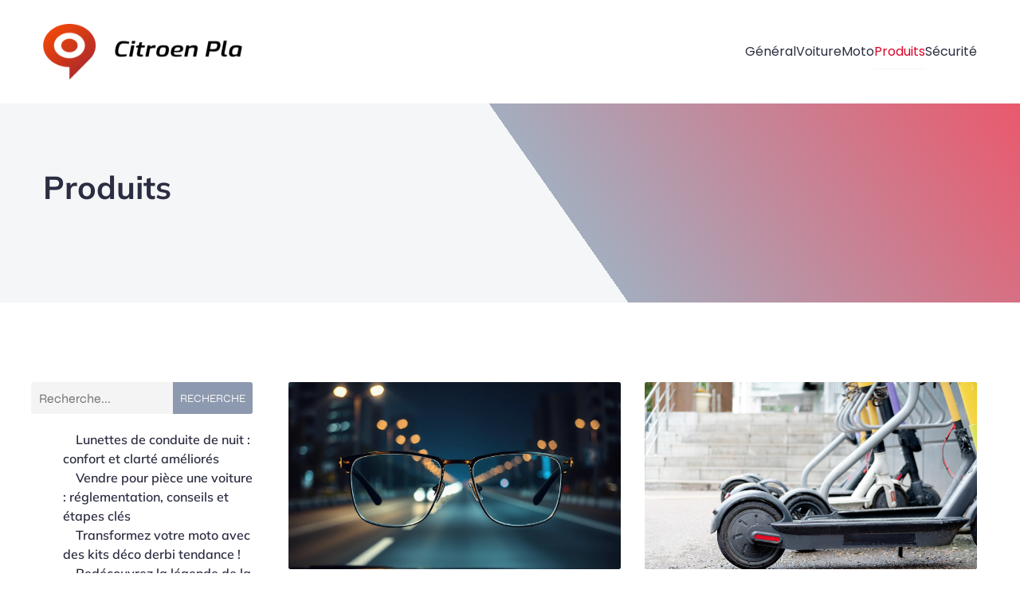

--- FILE ---
content_type: text/html; charset=UTF-8
request_url: https://www.citroen-pla.net/category/produits/
body_size: 25318
content:
<!DOCTYPE html>
<html lang="fr-FR" id="kubio">
<head>
	<meta charset="UTF-8" />
	<meta name="viewport" content="width=device-width, initial-scale=1" />
<meta name='robots' content='index, follow, max-image-preview:large, max-snippet:-1, max-video-preview:-1' />

	<!-- This site is optimized with the Yoast SEO plugin v26.8 - https://yoast.com/product/yoast-seo-wordpress/ -->
	<title>Archives des Produits - Citroen Pla</title>
<link data-rocket-preload as="style" data-wpr-hosted-gf-parameters="family=Open%20Sans%3A300%2C300italic%2C400%2C400italic%2C600%2C600italic%2C700%2C700italic%2C800%2C800italic%7CMulish%3A300%2C400%2C400italic%2C500%2C600%2C700%2C700italic%7CRoboto%3A100%2C100italic%2C300%2C300italic%2C400%2C400italic%2C500%2C500italic%2C600%2C700%2C700italic%2C900%2C900italic%7CCarter%20One%3A400%7CPoppins%3A300%2C400%2C400italic%2C500%2C600%2C700%2C700italic%2C900%7CSyne%3A400%2C400italic%2C600%2C700%2C700italic%7CSyncopate%3A400%2C400italic%2C600%2C700%2C700italic%7CPrompt%3A400%7CPlayfair%20Display%3A400%2C800&display=swap" href="https://www.citroen-pla.net/wp-content/cache/fonts/1/google-fonts/css/2/f/c/68a0c19f282d695d21b865f697fff.css" rel="preload">
<link data-wpr-hosted-gf-parameters="family=Open%20Sans%3A300%2C300italic%2C400%2C400italic%2C600%2C600italic%2C700%2C700italic%2C800%2C800italic%7CMulish%3A300%2C400%2C400italic%2C500%2C600%2C700%2C700italic%7CRoboto%3A100%2C100italic%2C300%2C300italic%2C400%2C400italic%2C500%2C500italic%2C600%2C700%2C700italic%2C900%2C900italic%7CCarter%20One%3A400%7CPoppins%3A300%2C400%2C400italic%2C500%2C600%2C700%2C700italic%2C900%7CSyne%3A400%2C400italic%2C600%2C700%2C700italic%7CSyncopate%3A400%2C400italic%2C600%2C700%2C700italic%7CPrompt%3A400%7CPlayfair%20Display%3A400%2C800&display=swap" href="https://www.citroen-pla.net/wp-content/cache/fonts/1/google-fonts/css/2/f/c/68a0c19f282d695d21b865f697fff.css" media="print" onload="this.media=&#039;all&#039;" rel="stylesheet">
<noscript data-wpr-hosted-gf-parameters=""><link rel="stylesheet" href="https://fonts.googleapis.com/css?family=Open%20Sans%3A300%2C300italic%2C400%2C400italic%2C600%2C600italic%2C700%2C700italic%2C800%2C800italic%7CMulish%3A300%2C400%2C400italic%2C500%2C600%2C700%2C700italic%7CRoboto%3A100%2C100italic%2C300%2C300italic%2C400%2C400italic%2C500%2C500italic%2C600%2C700%2C700italic%2C900%2C900italic%7CCarter%20One%3A400%7CPoppins%3A300%2C400%2C400italic%2C500%2C600%2C700%2C700italic%2C900%7CSyne%3A400%2C400italic%2C600%2C700%2C700italic%7CSyncopate%3A400%2C400italic%2C600%2C700%2C700italic%7CPrompt%3A400%7CPlayfair%20Display%3A400%2C800&#038;display=swap"></noscript>
	<link rel="canonical" href="https://www.citroen-pla.net/category/produits/" />
	<meta property="og:locale" content="fr_FR" />
	<meta property="og:type" content="article" />
	<meta property="og:title" content="Archives des Produits - Citroen Pla" />
	<meta property="og:url" content="https://www.citroen-pla.net/category/produits/" />
	<meta property="og:site_name" content="Citroen Pla" />
	<meta name="twitter:card" content="summary_large_image" />
	<script type="application/ld+json" class="yoast-schema-graph">{"@context":"https://schema.org","@graph":[{"@type":"CollectionPage","@id":"https://www.citroen-pla.net/category/produits/","url":"https://www.citroen-pla.net/category/produits/","name":"Archives des Produits - Citroen Pla","isPartOf":{"@id":"https://www.citroen-pla.net/#website"},"primaryImageOfPage":{"@id":"https://www.citroen-pla.net/category/produits/#primaryimage"},"image":{"@id":"https://www.citroen-pla.net/category/produits/#primaryimage"},"thumbnailUrl":"https://www.citroen-pla.net/wp-content/uploads/2026/01/lunettes-de-conduite-de-nuit-confort-et-clarte-ameliores.webp","breadcrumb":{"@id":"https://www.citroen-pla.net/category/produits/#breadcrumb"},"inLanguage":"fr-FR"},{"@type":"ImageObject","inLanguage":"fr-FR","@id":"https://www.citroen-pla.net/category/produits/#primaryimage","url":"https://www.citroen-pla.net/wp-content/uploads/2026/01/lunettes-de-conduite-de-nuit-confort-et-clarte-ameliores.webp","contentUrl":"https://www.citroen-pla.net/wp-content/uploads/2026/01/lunettes-de-conduite-de-nuit-confort-et-clarte-ameliores.webp","width":1344,"height":752},{"@type":"BreadcrumbList","@id":"https://www.citroen-pla.net/category/produits/#breadcrumb","itemListElement":[{"@type":"ListItem","position":1,"name":"Accueil","item":"https://www.citroen-pla.net/"},{"@type":"ListItem","position":2,"name":"Produits"}]},{"@type":"WebSite","@id":"https://www.citroen-pla.net/#website","url":"https://www.citroen-pla.net/","name":"Citroen Pla","description":"Pour une bonne entretien de voiture","publisher":{"@id":"https://www.citroen-pla.net/#organization"},"potentialAction":[{"@type":"SearchAction","target":{"@type":"EntryPoint","urlTemplate":"https://www.citroen-pla.net/?s={search_term_string}"},"query-input":{"@type":"PropertyValueSpecification","valueRequired":true,"valueName":"search_term_string"}}],"inLanguage":"fr-FR"},{"@type":"Organization","@id":"https://www.citroen-pla.net/#organization","name":"Citroen Pla","url":"https://www.citroen-pla.net/","logo":{"@type":"ImageObject","inLanguage":"fr-FR","@id":"https://www.citroen-pla.net/#/schema/logo/image/","url":"https://www.citroen-pla.net/wp-content/uploads/2022/09/CitroenPla.png","contentUrl":"https://www.citroen-pla.net/wp-content/uploads/2022/09/CitroenPla.png","width":250,"height":85,"caption":"Citroen Pla"},"image":{"@id":"https://www.citroen-pla.net/#/schema/logo/image/"}}]}</script>
	<!-- / Yoast SEO plugin. -->


<title>Archives des Produits - Citroen Pla</title>
<link rel='dns-prefetch' href='//fonts.googleapis.com' />
<link href='https://fonts.gstatic.com' crossorigin rel='preconnect' />
<link rel="alternate" type="application/rss+xml" title="Citroen Pla &raquo; Flux" href="https://www.citroen-pla.net/feed/" />
<link rel="alternate" type="application/rss+xml" title="Citroen Pla &raquo; Flux des commentaires" href="https://www.citroen-pla.net/comments/feed/" />
<link rel="alternate" type="application/rss+xml" title="Citroen Pla &raquo; Flux de la catégorie Produits" href="https://www.citroen-pla.net/category/produits/feed/" />
<link data-minify="1" rel='stylesheet' id='kubio-block-library-css' href='https://www.citroen-pla.net/wp-content/cache/min/1/wp-content/plugins/kubio-pro/build/block-library/style.css?ver=1740691527' type='text/css' media='all' />
<style id='kubio-block-library-inline-css' type='text/css'>
.kubio-shape-circles{background-image:var(--wpr-bg-e8df6832-2efb-47b9-afc3-73fd704906f1)}.kubio-shape-10degree-stripes{background-image:var(--wpr-bg-ec856b45-4c7f-4e12-b2e1-ec02cbbc8587)}.kubio-shape-rounded-squares-blue{background-image:var(--wpr-bg-4ece66f4-7c15-4863-98a1-cf5af1eee2d7)}.kubio-shape-many-rounded-squares-blue{background-image:var(--wpr-bg-e2cae354-677c-412c-9982-ff7af33c92ee)}.kubio-shape-two-circles{background-image:var(--wpr-bg-e5db7ffc-4160-447d-acee-662184a10298)}.kubio-shape-circles-2{background-image:var(--wpr-bg-16c1e4c0-ed32-4f8c-9408-a31a2eb32319)}.kubio-shape-circles-3{background-image:var(--wpr-bg-f611052a-a2ee-4c56-8b46-2bd9bc5c1a27)}.kubio-shape-circles-gradient{background-image:var(--wpr-bg-eb54b645-934d-48d1-8f09-402c03bda396)}.kubio-shape-circles-white-gradient{background-image:var(--wpr-bg-79753834-1fd4-4709-8c2a-84aefec9e10e)}.kubio-shape-waves{background-image:var(--wpr-bg-68e8844d-f8e2-47a5-b942-e0e51a027356)}.kubio-shape-waves-inverted{background-image:var(--wpr-bg-3ed6a465-8fa1-4815-b03f-67311161a926)}.kubio-shape-dots{background-image:var(--wpr-bg-1065d2d8-08e2-4597-9195-12dc95f32455)}.kubio-shape-left-tilted-lines{background-image:var(--wpr-bg-c804709a-08cb-4b09-87f0-5322d293dbaa)}.kubio-shape-right-tilted-lines{background-image:var(--wpr-bg-523e9cf0-b050-44da-a46a-1c28c42b6aeb)}.kubio-shape-right-tilted-strips{background-image:var(--wpr-bg-06234990-ec99-493f-b35b-6ef58cf329ed)}.kubio-shape-doodle{background-image:var(--wpr-bg-4cc0d9f9-ca1a-4adf-a97c-68052a7d8f74)}.kubio-shape-falling-stars{background-image:var(--wpr-bg-ff745c8f-d7c1-497f-967a-22a47d28338e)}.kubio-shape-grain{background-image:var(--wpr-bg-044fdf41-e179-4e1c-b271-a3f15b047d32)}.kubio-shape-poly1{background-image:var(--wpr-bg-a0a93aa3-7765-454a-96e8-9402ce43849b)}.kubio-shape-poly2{background-image:var(--wpr-bg-b530dc56-b35c-44da-8a32-88cb0907ca14)}.kubio-shape-wavy-lines{background-image:var(--wpr-bg-09d13704-7579-4cde-9f94-7ff1a1670c63)}

:root { --kubio-color-1:141,153,174;--kubio-color-2:217,4,41;--kubio-color-3:239,35,60;--kubio-color-4:105,118,139;--kubio-color-5:245,246,247;--kubio-color-6:43,45,66;--kubio-color-1-variant-1:141,153,174;--kubio-color-1-variant-2:83,116,173;--kubio-color-1-variant-3:25,79,173;--kubio-color-1-variant-4:72,78,88;--kubio-color-1-variant-5:3,3,3;--kubio-color-2-variant-1:216,148,160;--kubio-color-2-variant-2:216,76,100;--kubio-color-2-variant-3:217,4,41;--kubio-color-2-variant-4:131,2,24;--kubio-color-2-variant-5:46,1,8;--kubio-color-3-variant-1:238,194,199;--kubio-color-3-variant-2:238,114,129;--kubio-color-3-variant-3:239,35,60;--kubio-color-3-variant-4:153,22,38;--kubio-color-3-variant-5:68,10,17;--kubio-color-4-variant-1:169,190,223;--kubio-color-4-variant-2:105,118,139;--kubio-color-4-variant-3:58,89,138;--kubio-color-4-variant-4:12,60,138;--kubio-color-4-variant-5:40,45,53;--kubio-color-5-variant-1:245,246,247;--kubio-color-5-variant-2:162,204,246;--kubio-color-5-variant-3:80,163,246;--kubio-color-5-variant-4:160,161,161;--kubio-color-5-variant-5:76,76,76;--kubio-color-6-variant-1:153,160,235;--kubio-color-6-variant-2:98,102,150;--kubio-color-6-variant-3:64,65,65;--kubio-color-6-variant-4:43,45,66;--kubio-color-6-variant-5:20,24,65 } .has-kubio-color-1-color{color:rgb(var(--kubio-color-1))} .has-kubio-color-1-background-color{background-color:rgb(var(--kubio-color-1))} [data-kubio] .has-kubio-color-1-color{color:rgb(var(--kubio-color-1))} [data-kubio] .has-kubio-color-1-background-color{background-color:rgb(var(--kubio-color-1))} .has-kubio-color-2-color{color:rgb(var(--kubio-color-2))} .has-kubio-color-2-background-color{background-color:rgb(var(--kubio-color-2))} [data-kubio] .has-kubio-color-2-color{color:rgb(var(--kubio-color-2))} [data-kubio] .has-kubio-color-2-background-color{background-color:rgb(var(--kubio-color-2))} .has-kubio-color-3-color{color:rgb(var(--kubio-color-3))} .has-kubio-color-3-background-color{background-color:rgb(var(--kubio-color-3))} [data-kubio] .has-kubio-color-3-color{color:rgb(var(--kubio-color-3))} [data-kubio] .has-kubio-color-3-background-color{background-color:rgb(var(--kubio-color-3))} .has-kubio-color-4-color{color:rgb(var(--kubio-color-4))} .has-kubio-color-4-background-color{background-color:rgb(var(--kubio-color-4))} [data-kubio] .has-kubio-color-4-color{color:rgb(var(--kubio-color-4))} [data-kubio] .has-kubio-color-4-background-color{background-color:rgb(var(--kubio-color-4))} .has-kubio-color-5-color{color:rgb(var(--kubio-color-5))} .has-kubio-color-5-background-color{background-color:rgb(var(--kubio-color-5))} [data-kubio] .has-kubio-color-5-color{color:rgb(var(--kubio-color-5))} [data-kubio] .has-kubio-color-5-background-color{background-color:rgb(var(--kubio-color-5))} .has-kubio-color-6-color{color:rgb(var(--kubio-color-6))} .has-kubio-color-6-background-color{background-color:rgb(var(--kubio-color-6))} [data-kubio] .has-kubio-color-6-color{color:rgb(var(--kubio-color-6))} [data-kubio] .has-kubio-color-6-background-color{background-color:rgb(var(--kubio-color-6))}



#kubio .style-SjQ6hKIdzdA-outer .wp-block-kubio-navigation-section__nav{animation-duration:0.5s;padding-top:30px;padding-bottom:30px;padding-left:20px;padding-right:20px;background-color:#ffffff;}#kubio .style-SjQ6hKIdzdA-outer .h-navigation_sticky:not(.extra-1).wp-block-kubio-navigation-section__nav{padding-top:10px;padding-bottom:10px;box-shadow:0px 0px 10px 0px rgba(23, 25, 39, 0.1) ;}#kubio .style-PLIkaFCFvnR-inner{text-align:left;height:auto;min-height:unset;}#kubio .style-PLIkaFCFvnR-container{height:auto;min-height:unset;}#kubio .style-typWiG81jlk-container{gap:10px;--kubio-gap-fallback:10px;text-decoration:none;}#kubio .style-typWiG81jlk-container .kubio-logo-image{max-height:70px;}#kubio .style-typWiG81jlk-image{max-height:70px;}#kubio .style-typWiG81jlk-text{font-family:Poppins,Helvetica, Arial, Sans-Serif, serif;font-weight:700;font-size:24px;letter-spacing:2px;text-transform:uppercase;}#kubio .style-f3fqga6RqTv-inner{text-align:right;height:auto;min-height:unset;}#kubio .style-f3fqga6RqTv-container{height:auto;min-height:unset;}#kubio .style-Dj4u3UkuecV-outer.bordered-active-item > .kubio-menu > ul > li::before,#kubio .style-Dj4u3UkuecV-outer.bordered-active-item > .kubio-menu > ul > li::after{background-color:rgba(var(--kubio-color-5),1);height:1px;}#kubio .style-Dj4u3UkuecV-outer.solid-active-item > .kubio-menu > ul > li::before,#kubio .style-Dj4u3UkuecV-outer.solid-active-item > .kubio-menu > ul > li::after{background-color:white;border-top-left-radius:0%;border-top-right-radius:0%;border-bottom-left-radius:0%;border-bottom-right-radius:0%;}#kubio .style-Dj4u3UkuecV-outer > .kubio-menu > ul{justify-content:flex-end;gap:50px;--kubio-gap-fallback:50px;}#kubio .style-Dj4u3UkuecV-outer > .kubio-menu  > ul > li > a{font-family:Poppins,Helvetica, Arial, Sans-Serif, serif;font-weight:400;font-size:16px;line-height:1.5em;letter-spacing:0px;text-decoration:none;text-transform:none;color:rgba(var(--kubio-color-6),1);padding-top:10px;padding-bottom:10px;padding-left:0px;padding-right:0px;}#kubio .style-Dj4u3UkuecV-outer > .kubio-menu  > ul > li > a:hover,#kubio .style-Dj4u3UkuecV-outer > .kubio-menu > ul > li > a.hover{color:rgba(var(--kubio-color-2),1);}#kubio .style-Dj4u3UkuecV-outer > .kubio-menu > ul > li.current-menu-item > a,#kubio .style-Dj4u3UkuecV-outer > .kubio-menu > ul > li.current_page_item > a{color:rgba(var(--kubio-color-2),1);}#kubio .style-Dj4u3UkuecV-outer > .kubio-menu  > ul > li > a > svg{padding-left:5px;padding-right:5px;}#kubio .style-Dj4u3UkuecV-outer > .kubio-menu  li > ul{background-color:#ffffff;margin-left:5px;margin-right:5px;box-shadow:0px 0px 5px 2px rgba(0, 0, 0, 0.04) ;}#kubio .style-Dj4u3UkuecV-outer > .kubio-menu  li > ul > li> a{font-size:14px;text-decoration:none;color:rgba(var(--kubio-color-6),1);padding-top:10px;padding-bottom:10px;padding-left:20px;padding-right:20px;border-bottom-color:rgba(128,128,128,.2);border-bottom-width:1px;border-bottom-style:solid;background-color:rgb(255, 255, 255);}#kubio .style-Dj4u3UkuecV-outer > .kubio-menu  li > ul > li > a:hover,#kubio .style-Dj4u3UkuecV-outer > .kubio-menu  li > ul > li > a.hover{color:rgba(var(--kubio-color-5),1);background-color:rgba(var(--kubio-color-1),1);}#kubio .style-Dj4u3UkuecV-outer > .kubio-menu li > ul > li.current-menu-item > a,#kubio .style-Dj4u3UkuecV-outer > .kubio-menu  li > ul > li.current_page_item > a{color:rgba(var(--kubio-color-5),1);background-color:rgba(var(--kubio-color-1),1);}#kubio .style-Dj4u3UkuecV-outer > .kubio-menu > ul > li > ul{margin-top:10px;}#kubio .style-Dj4u3UkuecV-outer > .kubio-menu > ul > li > ul:before{height:10px;width:100%;}#kubio .h-navigation_sticky:not(.extra-1) .style-Dj4u3UkuecV-outer.bordered-active-item > .kubio-menu > ul > li::before,#kubio .h-navigation_sticky:not(.extra-1) .style-Dj4u3UkuecV-outer.bordered-active-item > .kubio-menu > ul > li::after{background-color:rgba(var(--kubio-color-6),1);}#kubio .style-htNtE4gQ4Uv-icon{border-top-color:black;border-top-width:0px;border-top-style:none;border-right-color:black;border-right-width:0px;border-right-style:none;border-bottom-color:black;border-bottom-width:0px;border-bottom-style:none;border-left-color:black;border-left-width:0px;border-left-style:none;border-top-left-radius:0%;border-top-right-radius:0%;border-bottom-left-radius:0%;border-bottom-right-radius:0%;fill:rgba(var(--kubio-color-5),1);padding-top:5px;padding-bottom:5px;padding-left:5px;padding-right:5px;width:24px;height:24px;min-width:24px;min-height:24px;background-color:rgba(var(--kubio-color-3-variant-5),0);}#kubio .style-htNtE4gQ4Uv-icon:hover{fill:rgba(var(--kubio-color-1),1);}.style-htNtE4gQ4Uv-offscreen{width:300px !important;background-color:rgba(var(--kubio-color-6),1);}.style-htNtE4gQ4Uv-offscreenOverlay{background-color:rgba(0,0,0,0.5);}#kubio .style-Px5qiD-1Kc6-inner{height:auto;min-height:unset;text-align:left;}#kubio .style-Px5qiD-1Kc6-container{height:auto;min-height:unset;}#kubio .style-_sU61HhC0UU-container{justify-content:flex-start;align-items:flex-start;gap:10px;--kubio-gap-fallback:10px;text-decoration:none;}#kubio .style-_sU61HhC0UU-container .kubio-logo-image{max-height:70px;}#kubio .style-_sU61HhC0UU-image{max-height:70px;}#kubio .style-_sU61HhC0UU-text{font-family:Syncopate,Helvetica, Arial, Sans-Serif, serif;font-weight:700;font-size:20px;color:rgba(var(--kubio-color-5),1);}#kubio .style-Lhl4cN_ufLn-outer > .kubio-menu > ul{--kubio-accordion-menu-offset:10px;}#kubio .style-Lhl4cN_ufLn-outer > .kubio-menu  > ul > li > a{font-size:14px;text-decoration:none;color:rgba(var(--kubio-color-5),1);border-top-color:#808080;border-right-color:#808080;border-bottom-color:rgba(var(--kubio-color-5),0.2);border-bottom-width:1px;border-bottom-style:none;border-left-color:#808080;padding-top:20px;padding-bottom:20px;padding-left:40px;}#kubio .style-Lhl4cN_ufLn-outer > .kubio-menu  > ul > li > a:hover,#kubio .style-Lhl4cN_ufLn-outer > .kubio-menu > ul > li > a.hover{background-color:rgba(var(--kubio-color-1),1);}#kubio .style-Lhl4cN_ufLn-outer > .kubio-menu > ul > li.current-menu-item > a,#kubio .style-Lhl4cN_ufLn-outer > .kubio-menu > ul > li.current_page_item > a{background-color:rgba(var(--kubio-color-1),1);}#kubio .style-Lhl4cN_ufLn-outer > .kubio-menu  > ul > li > a > svg{padding-left:20px;padding-right:20px;}#kubio .style-Lhl4cN_ufLn-outer > .kubio-menu  li > ul > li> a{color:rgba(var(--kubio-color-5),1);border-top-color:#808080;border-right-color:#808080;border-bottom-color:rgba(var(--kubio-color-5),0.2);border-bottom-width:1px;border-bottom-style:solid;border-left-color:#808080;padding-top:12px;padding-bottom:12px;padding-left:40px;font-size:14px;text-decoration:none;}#kubio .style-Lhl4cN_ufLn-outer > .kubio-menu  li > ul > li > a:hover,#kubio .style-Lhl4cN_ufLn-outer > .kubio-menu  li > ul > li > a.hover{background-color:rgba(var(--kubio-color-1),0.8);}#kubio .style-Lhl4cN_ufLn-outer > .kubio-menu li > ul > li.current-menu-item > a,#kubio .style-Lhl4cN_ufLn-outer > .kubio-menu  li > ul > li.current_page_item > a{background-color:rgba(var(--kubio-color-1),0.8);}#kubio .style-Lhl4cN_ufLn-outer > .kubio-menu  li > ul > li > a > svg{padding-left:20px;padding-right:20px;}#kubio .style-uoNPv2iugGl-inner{text-align:left;height:auto;min-height:unset;}#kubio .style-uoNPv2iugGl-container{height:auto;min-height:unset;}#kubio .style-d3cZ1OTPNei-outer p{color:rgba(var(--kubio-color-5),0.4);}#kubio .style-PaolRVE_2QI-outer{height:auto;min-height:unset;background-image:var(--wpr-bg-ca1b51a8-bc24-43e4-93f8-ec3beeeee17f);background-size:cover;background-position:52% 94%;background-attachment:scroll;background-repeat:no-repeat;padding-top:80px;padding-bottom:120px;}#kubio .style-PaolRVE_2QI-outer h1,#kubio .style-PaolRVE_2QI-outer h1[data-kubio]{color:rgba(var(--kubio-color-6),1);}#kubio .style-PaolRVE_2QI-outer h2,#kubio .style-PaolRVE_2QI-outer h2[data-kubio]{color:rgba(var(--kubio-color-6),1);}#kubio .style-PaolRVE_2QI-outer h3,#kubio .style-PaolRVE_2QI-outer h3[data-kubio]{color:rgba(var(--kubio-color-6),1);}#kubio .style-PaolRVE_2QI-outer h4,#kubio .style-PaolRVE_2QI-outer h4[data-kubio]{color:rgba(var(--kubio-color-6),1);}#kubio .style-PaolRVE_2QI-outer h5,#kubio .style-PaolRVE_2QI-outer h5[data-kubio]{color:rgba(var(--kubio-color-6),1);}#kubio .style-PaolRVE_2QI-outer h6,#kubio .style-PaolRVE_2QI-outer h6[data-kubio]{color:rgba(var(--kubio-color-6),1);}#kubio .style-PaolRVE_2QI-outer,#kubio .style-PaolRVE_2QI-outer [data-kubio]:not(h1):not(h2):not(h3):not(h4):not(h5):not(h6),#kubio .style-PaolRVE_2QI-outer p,#kubio .style-PaolRVE_2QI-outer p[data-kubio]{color:rgba(var(--kubio-color-6),1);}#kubio .style-fl3F_L24suH-inner{text-align:left;height:auto;min-height:unset;border-top-left-radius:9px;border-top-right-radius:9px;border-bottom-left-radius:9px;border-bottom-right-radius:9px;}#kubio .style-fl3F_L24suH-container{height:auto;min-height:unset;}#kubio p.wp-block.style-wVdL8rmn4Vp-container,#kubio h1.wp-block.style-wVdL8rmn4Vp-container,#kubio h2.wp-block.style-wVdL8rmn4Vp-container,#kubio h3.wp-block.style-wVdL8rmn4Vp-container,#kubio h4.wp-block.style-wVdL8rmn4Vp-container,#kubio h5.wp-block.style-wVdL8rmn4Vp-container,#kubio h6.wp-block.style-wVdL8rmn4Vp-container{font-size:40px;}#kubio .style-FwcIquvVBo-inner{text-align:center;}#kubio .style-FwcIquvVBo-container{height:auto;min-height:unset;}#kubio .style-theme-HE2LPNtfKX-inner{text-align:left;border-top-left-radius:3px;border-top-right-radius:3px;border-bottom-left-radius:3px;border-bottom-right-radius:3px;}#kubio .style-theme-HE2LPNtfKX-container{height:auto;min-height:unset;}#kubio .style-theme-ciaK61IeR-input{border-top-left-radius:3px;border-top-right-radius:0px;border-bottom-left-radius:3px;border-bottom-right-radius:0px;background-color:rgba(var(--kubio-color-6),0.05);font-family:Syne,Helvetica, Arial, Sans-Serif, serif;font-weight:400;}#kubio .style-theme-ciaK61IeR-button{border-top-width:0px;border-top-style:none;border-right-width:0px;border-right-style:none;border-bottom-width:0px;border-bottom-style:none;border-left-width:0px;border-left-style:none;border-top-left-radius:0px;border-top-right-radius:3px;border-bottom-left-radius:0px;border-bottom-right-radius:3px;background-color:rgba(var(--kubio-color-1),1);font-family:Syne,Helvetica, Arial, Sans-Serif, serif;font-weight:400;font-size:14px;letter-spacing:0px;text-transform:none;color:rgba(var(--kubio-color-5),1);width:120px;}#kubio .style-theme-ciaK61IeR-button:hover{background-color:rgba(var(--kubio-color-6),1);}#kubio .style-theme-ciaK61IeR-icon{fill:rgba(var(--kubio-color-5),1);width:20px;height:20px;min-width:20px;min-height:20px;}#kubio .style-mISCF_Ej5-widget-box{text-align:left;}#kubio .style-mISCF_Ej5-widget-box a{color:rgba(var(--kubio-color-6),1);}#kubio .style-mISCF_Ej5-widget-box a:hover{color:rgba(var(--kubio-color-2),1);}#kubio .style-kxeqsSpdy-n-inner{text-align:center;}#kubio .style-kxeqsSpdy-n-container{height:auto;min-height:unset;}#kubio .style-fx1L_l5Ny--inner{margin-top:0px;margin-bottom:0px;margin-left:0px;margin-right:0px;box-shadow:none;padding-bottom:3em;text-align:left;}#kubio .style-fx1L_l5Ny--container{height:auto;min-height:unset;}#kubio .style-6duco09NdG-container{border-top-left-radius:3px;border-top-right-radius:3px;border-bottom-left-radius:3px;border-bottom-right-radius:3px;background-color:rgba(var(--kubio-color-4),1);text-align:center;height:300px;}#kubio .style-6duco09NdG-image{object-position:top center;object-fit:cover;}#kubio .style-T2yqalWyM-metaDataContainer{justify-content:flex-start;}#kubio .style-T2yqalWyM-metaDataContainer a{font-family:Syne,Helvetica, Arial, Sans-Serif, serif;font-weight:400;font-size:12px;letter-spacing:1px;color:rgba(var(--kubio-color-6),0.5);}#kubio .style-T2yqalWyM-metaDataContainer a:hover{color:rgba(var(--kubio-color-1),1);}#kubio .style-T2yqalWyM-metaDataContainer .metadata-prefix{font-family:Syne,Helvetica, Arial, Sans-Serif, serif;font-weight:400;font-size:12px;letter-spacing:1px;}#kubio .style-T2yqalWyM-metaDataContainer .metadata-suffix{font-family:Syne,Helvetica, Arial, Sans-Serif, serif;font-weight:400;font-size:12px;letter-spacing:1px;}#kubio .style-T2yqalWyM-metaDataContainer .h-svg-icon{width:20px;height:20px;margin-right:5px;}#kubio .style-T2yqalWyM-metaDataContainer .metadata-separator{padding-left:5px;padding-right:5px;}#kubio p.wp-block.style-yndIzn0LAb-container,#kubio h1.wp-block.style-yndIzn0LAb-container,#kubio h2.wp-block.style-yndIzn0LAb-container,#kubio h3.wp-block.style-yndIzn0LAb-container,#kubio h4.wp-block.style-yndIzn0LAb-container,#kubio h5.wp-block.style-yndIzn0LAb-container,#kubio h6.wp-block.style-yndIzn0LAb-container{text-align:left;padding-top:15px;font-size:1.4em;}#kubio a.style-yndIzn0LAb-link{text-decoration:none;}#kubio .style-fVTtKcA3Zp-text{text-align:justify;font-family:Syne,Helvetica, Arial, Sans-Serif, serif;font-weight:400;font-size:16px;line-height:1.4;}#kubio .style-vP0mYzy99sE-outer{padding-top:0px;padding-bottom:0px;background-color:rgba(var(--kubio-color-5),1);}#kubio .style-vP0mYzy99sE-outer a,#kubio .style-vP0mYzy99sE-outer a[data-kubio]{color:rgba(var(--kubio-color-1),1);}#kubio .style-vP0mYzy99sE-outer a:hover,#kubio .style-vP0mYzy99sE-outer a[data-kubio]:hover{color:rgba(var(--kubio-color-1-variant-2),1);}#kubio .style-nJpox2eRXHV-inner{text-align:left;}#kubio .style-nJpox2eRXHV-container{text-align:center;height:auto;min-height:unset;}#kubio .style-Yj-w6fF_Pj-outer.bordered-active-item > .kubio-menu > ul > li::before,#kubio .style-Yj-w6fF_Pj-outer.bordered-active-item > .kubio-menu > ul > li::after{background-color:rgba(var(--kubio-color-1),1);height:3px;}#kubio .style-Yj-w6fF_Pj-outer.solid-active-item > .kubio-menu > ul > li::before,#kubio .style-Yj-w6fF_Pj-outer.solid-active-item > .kubio-menu > ul > li::after{background-color:white;border-top-left-radius:0%;border-top-right-radius:0%;border-bottom-left-radius:0%;border-bottom-right-radius:0%;}#kubio .style-Yj-w6fF_Pj-outer > .kubio-menu > ul{justify-content:flex-end;gap:40px;--kubio-gap-fallback:40px;}#kubio .style-Yj-w6fF_Pj-outer > .kubio-menu  > ul > li > a{font-weight:600;font-size:16px;line-height:1.5em;letter-spacing:0px;text-decoration:none;text-transform:none;color:black;padding-top:10px;padding-bottom:10px;padding-left:0px;padding-right:0px;}#kubio .style-Yj-w6fF_Pj-outer > .kubio-menu  > ul > li > a:hover,#kubio .style-Yj-w6fF_Pj-outer > .kubio-menu > ul > li > a.hover{color:rgba(var(--kubio-color-1),1);}#kubio .style-Yj-w6fF_Pj-outer > .kubio-menu > ul > li.current-menu-item > a,#kubio .style-Yj-w6fF_Pj-outer > .kubio-menu > ul > li.current_page_item > a{color:rgba(var(--kubio-color-1),1);}#kubio .style-Yj-w6fF_Pj-outer > .kubio-menu  > ul > li > a > svg{padding-left:5px;padding-right:5px;}#kubio .style-Yj-w6fF_Pj-outer > .kubio-menu  li > ul{background-color:#ffffff;margin-left:5px;margin-right:5px;box-shadow:0px 0px 5px 2px rgba(0, 0, 0, 0.04) ;}#kubio .style-Yj-w6fF_Pj-outer > .kubio-menu  li > ul > li> a{font-size:14px;text-decoration:none;color:rgba(var(--kubio-color-6-variant-3),1);padding-top:10px;padding-bottom:10px;padding-left:20px;padding-right:20px;border-bottom-color:rgba(128,128,128,.2);border-bottom-width:1px;border-bottom-style:solid;background-color:rgb(255, 255, 255);}#kubio .style-Yj-w6fF_Pj-outer > .kubio-menu  li > ul > li > a:hover,#kubio .style-Yj-w6fF_Pj-outer > .kubio-menu  li > ul > li > a.hover{color:rgb(255, 255, 255);background-color:rgba(var(--kubio-color-1),1);}#kubio .style-Yj-w6fF_Pj-outer > .kubio-menu li > ul > li.current-menu-item > a,#kubio .style-Yj-w6fF_Pj-outer > .kubio-menu  li > ul > li.current_page_item > a{color:rgb(255, 255, 255);background-color:rgba(var(--kubio-color-1),1);}#kubio .style-Yj-w6fF_Pj-outer > .kubio-menu > ul > li > ul{margin-top:0px;}#kubio .style-Yj-w6fF_Pj-outer > .kubio-menu > ul > li > ul:before{height:0px;width:100%;}#kubio .style-local-5-container{flex:0 0 auto;ms-flex:0 0 auto;width:auto;max-width:100%;}#kubio .style-local-7-container{flex:1 1 0;ms-flex:1 1 0%;max-width:100%;}#kubio .h-navigation_sticky:not(.extra-1) .style-local-7-container{flex:0 0 auto;ms-flex:0 0 auto;width:auto;}#kubio .style-local-13-container{width:100%;flex:0 0 auto;-ms-flex:0 0 auto;}#kubio .style-local-18-container{width:100%;flex:0 0 auto;-ms-flex:0 0 auto;}#kubio .style-local-22-container{width:50%;flex:0 0 auto;-ms-flex:0 0 auto;}#kubio .style-local-26-container{width:25%;flex:0 0 auto;-ms-flex:0 0 auto;}#kubio .style-local-29-container{width:100%;flex:0 0 auto;-ms-flex:0 0 auto;}#kubio .style-local-31-container{flex:1 1 0;ms-flex:1 1 0%;max-width:100%;}#kubio .style-local-34-container{flex:0 0 auto;-ms-flex:0 0 auto;}#kubio .style-local-39-container{flex:0 0 auto;-ms-flex:0 0 auto;}#kubio .style-local-44-container{flex:0 0 auto;-ms-flex:0 0 auto;}#kubio .style-local-49-container{flex:0 0 auto;-ms-flex:0 0 auto;}#kubio .style-local-54-container{flex:0 0 auto;-ms-flex:0 0 auto;}#kubio .style-local-59-container{flex:0 0 auto;-ms-flex:0 0 auto;}#kubio .style-local-68-container{flex:0 0 auto;-ms-flex:0 0 auto;}#kubio .style-local-70-container{flex:0 0 auto;-ms-flex:0 0 auto;}body .style-fl3F_L24suH-container > * > .h-y-container > *:not(:last-child){margin-bottom:40px;}body .style-fx1L_l5Ny--container > * > .h-y-container > *:not(:last-child){margin-bottom:5px;}body .style-fx1L_l5Ny--container > * > .h-y-container > *:not(:last-child){margin-bottom:5px;}body .style-fx1L_l5Ny--container > * > .h-y-container > *:not(:last-child){margin-bottom:5px;}body .style-fx1L_l5Ny--container > * > .h-y-container > *:not(:last-child){margin-bottom:5px;}body .style-fx1L_l5Ny--container > * > .h-y-container > *:not(:last-child){margin-bottom:5px;}body .style-fx1L_l5Ny--container > * > .h-y-container > *:not(:last-child){margin-bottom:5px;}.h-y-container > *:not(:last-child),.h-x-container-inner > *{margin-bottom:20px;}.h-x-container-inner,.h-column__content > .h-x-container > *:last-child,.h-y-container > .kubio-block-inserter{margin-bottom:-20px;}.h-x-container-inner{margin-left:-10px;margin-right:-10px;}.h-x-container-inner > *{padding-left:10px;padding-right:10px;}[data-kubio] a:not([class*=wp-block-button]),.with-kubio-global-style a:not([class*=wp-block-button]),a:not([class*=wp-block-button])[data-kubio],.wp-block-woocommerce-mini-cart-contents a:not([class*=wp-block-button]){font-family:Mulish,Helvetica, Arial, Sans-Serif, serif;font-weight:600;font-size:1em;line-height:1.5;text-decoration:none;color:#0000ff;}[data-kubio] a:not([class*=wp-block-button]):hover,.with-kubio-global-style a:not([class*=wp-block-button]):hover,a:not([class*=wp-block-button])[data-kubio]:hover,.wp-block-woocommerce-mini-cart-contents a:not([class*=wp-block-button]):hover{color:#0000ff;}[data-kubio] h1,.with-kubio-global-style h1,h1[data-kubio],.wp-block-woocommerce-mini-cart-contents h1{font-family:Mulish,Helvetica, Arial, Sans-Serif, serif;font-weight:700;font-size:4.5em;line-height:1.26;text-transform:none;color:rgba(var(--kubio-color-6),1);}[data-kubio] h2,.with-kubio-global-style h2,h2[data-kubio],.wp-block-woocommerce-mini-cart-contents h2{font-family:Mulish,Helvetica, Arial, Sans-Serif, serif;font-weight:700;font-size:3em;line-height:1.143;text-transform:none;color:rgba(var(--kubio-color-6),1);}[data-kubio] h3,.with-kubio-global-style h3,h3[data-kubio],.wp-block-woocommerce-mini-cart-contents h3{font-family:Mulish,Helvetica, Arial, Sans-Serif, serif;font-weight:700;font-size:1.8em;line-height:1.25;text-transform:none;color:rgba(var(--kubio-color-6),1);}[data-kubio] h4,.with-kubio-global-style h4,h4[data-kubio],.wp-block-woocommerce-mini-cart-contents h4{font-family:Mulish,Helvetica, Arial, Sans-Serif, serif;font-weight:500;font-size:1.4em;line-height:1.4;text-transform:none;color:rgba(var(--kubio-color-6),1);}[data-kubio] h5,.with-kubio-global-style h5,h5[data-kubio],.wp-block-woocommerce-mini-cart-contents h5{font-family:Mulish,Helvetica, Arial, Sans-Serif, serif;font-weight:400;font-size:1.125em;line-height:1.4;text-transform:none;color:rgba(var(--kubio-color-6),1);}[data-kubio] h6,.with-kubio-global-style h6,h6[data-kubio],.wp-block-woocommerce-mini-cart-contents h6{font-family:Mulish,Helvetica, Arial, Sans-Serif, serif;font-weight:400;font-size:0.9em;line-height:1.4;letter-spacing:1px;text-transform:uppercase;color:rgba(var(--kubio-color-1),1);}[data-kubio],.with-kubio-global-style,[data-kubio] p,.with-kubio-global-style p,p[data-kubio],.wp-block-woocommerce-mini-cart-contents{font-family:Mulish,Helvetica, Arial, Sans-Serif, serif;font-weight:300;font-size:16px;line-height:1.4;text-transform:none;color:rgba(var(--kubio-color-6-variant-4),1);}[data-kubio] .h-lead,.with-kubio-global-style .h-lead,.h-lead[data-kubio]{font-family:Mulish,Helvetica, Arial, Sans-Serif, serif;font-weight:400;font-size:1.2em;line-height:1.5;text-transform:none;color:rgba(var(--kubio-color-6),1);}div.h-section-global-spacing{padding-top:100px;padding-bottom:100px;}.h-global-transition,.h-global-transition-all,.h-global-transition-all *{transition-duration:1s;}[data-kubio] input[type='color'],[data-kubio] input[type='date'],[data-kubio] input[type='datetime'],[data-kubio] input[type='datetime-local'],[data-kubio] input[type='email'],[data-kubio] input[type='month'],[data-kubio] input[type='number'],[data-kubio] input[type='password'],[data-kubio] input[type='search'],[data-kubio] input[type='tel'],[data-kubio] input[type='text'],[data-kubio] input[type='url'],[data-kubio] input[type='week'],[data-kubio] input[type='time'],[data-kubio] input:not([type]),[data-kubio] textarea,[data-kubio] select{font-family:Syne,Helvetica, Arial, Sans-Serif, serif;font-weight:400;font-size:16px;line-height:1.6;text-transform:none;background-color:rgba(var(--kubio-color-5),1);border-top-color:rgba(var(--kubio-color-5-variant-2),1);border-top-width:1px;border-top-style:solid;border-right-color:rgba(var(--kubio-color-5-variant-2),1);border-right-width:1px;border-right-style:solid;border-bottom-color:rgba(var(--kubio-color-5-variant-2),1);border-bottom-width:1px;border-bottom-style:solid;border-left-color:rgba(var(--kubio-color-5-variant-2),1);border-left-width:1px;border-left-style:solid;border-top-left-radius:4px;border-top-right-radius:4px;border-bottom-left-radius:4px;border-bottom-right-radius:4px;padding-top:4px;padding-bottom:4px;padding-left:10px;padding-right:10px;margin-bottom:10px;}[data-kubio] input[type='color']:hover,[data-kubio] input[type='date']:hover,[data-kubio] input[type='datetime']:hover,[data-kubio] input[type='datetime-local']:hover,[data-kubio] input[type='email']:hover,[data-kubio] input[type='month']:hover,[data-kubio] input[type='number']:hover,[data-kubio] input[type='password']:hover,[data-kubio] input[type='search']:hover,[data-kubio] input[type='tel']:hover,[data-kubio] input[type='text']:hover,[data-kubio] input[type='url']:hover,[data-kubio] input[type='week']:hover,[data-kubio] input[type='time']:hover,[data-kubio] input:not([type]):hover,[data-kubio] textarea:hover,[data-kubio] select:hover{color:rgba(var(--kubio-color-6),1);border-top-color:rgba(var(--kubio-color-6-variant-1),1);border-right-color:rgba(var(--kubio-color-6-variant-1),1);border-bottom-color:rgba(var(--kubio-color-6-variant-1),1);border-left-color:rgba(var(--kubio-color-6-variant-1),1);}[data-kubio] input[type='color']:focus,[data-kubio] input[type='date']:focus,[data-kubio] input[type='datetime']:focus,[data-kubio] input[type='datetime-local']:focus,[data-kubio] input[type='email']:focus,[data-kubio] input[type='month']:focus,[data-kubio] input[type='number']:focus,[data-kubio] input[type='password']:focus,[data-kubio] input[type='search']:focus,[data-kubio] input[type='tel']:focus,[data-kubio] input[type='text']:focus,[data-kubio] input[type='url']:focus,[data-kubio] input[type='week']:focus,[data-kubio] input[type='time']:focus,[data-kubio] input:not([type]):focus,[data-kubio] textarea:focus,[data-kubio] select:focus{color:rgba(var(--kubio-color-6),1);border-top-color:rgba(var(--kubio-color-1),1);border-right-color:rgba(var(--kubio-color-1),1);border-bottom-color:rgba(var(--kubio-color-1),1);border-left-color:rgba(var(--kubio-color-1),1);}[data-kubio] input[type='button'],[data-kubio] button{background-color:rgba(var(--kubio-color-1),1);border-top-color:rgba(var(--kubio-color-1),1);border-top-width:2px;border-top-style:solid;border-right-color:rgba(var(--kubio-color-1),1);border-right-width:2px;border-right-style:solid;border-bottom-color:rgba(var(--kubio-color-1),1);border-bottom-width:2px;border-bottom-style:solid;border-left-color:rgba(var(--kubio-color-1),1);border-left-width:2px;border-left-style:solid;border-top-left-radius:4px;border-top-right-radius:4px;border-bottom-left-radius:4px;border-bottom-right-radius:4px;font-family:Syne,Helvetica, Arial, Sans-Serif, serif;font-weight:400;color:rgba(var(--kubio-color-5),1);padding-top:8px;padding-bottom:8px;padding-left:25px;padding-right:24px;}[data-kubio] input[type='button']:hover,[data-kubio] button:hover{background-color:rgba(var(--kubio-color-1-variant-4),1);border-top-color:rgba(var(--kubio-color-1-variant-4),1);border-right-color:rgba(var(--kubio-color-1-variant-4),1);border-bottom-color:rgba(var(--kubio-color-1-variant-4),1);border-left-color:rgba(var(--kubio-color-1-variant-4),1);}[data-kubio] input[type='button']:disabled,[data-kubio] button:disabled,[data-kubio] input[type='button'][disabled],[data-kubio] button[disabled]{background-color:rgba(var(--kubio-color-5-variant-2),1);border-top-color:rgba(var(--kubio-color-5-variant-2),1);border-right-color:rgba(var(--kubio-color-5-variant-2),1);border-bottom-color:rgba(var(--kubio-color-5-variant-2),1);border-left-color:rgba(var(--kubio-color-5-variant-2),1);color:rgba(var(--kubio-color-5-variant-3),1);}[data-kubio] input[type='submit'],[data-kubio] button[type='submit']{border-top-color:rgba(var(--kubio-color-1),1);border-top-width:2px;border-top-style:solid;border-right-color:rgba(var(--kubio-color-1),1);border-right-width:2px;border-right-style:solid;border-bottom-color:rgba(var(--kubio-color-1),1);border-bottom-width:2px;border-bottom-style:solid;border-left-color:rgba(var(--kubio-color-1),1);border-left-width:2px;border-left-style:solid;border-top-left-radius:4px;border-top-right-radius:4px;border-bottom-left-radius:4px;border-bottom-right-radius:4px;font-family:Syne,Helvetica, Arial, Sans-Serif, serif;font-weight:400;color:rgba(var(--kubio-color-5),1);padding-top:8px;padding-bottom:8px;padding-left:25px;padding-right:24px;background-color:rgba(var(--kubio-color-1),1);}[data-kubio] input[type='submit']:hover,[data-kubio] button[type='submit']:hover{border-top-color:rgba(var(--kubio-color-1-variant-4),1);border-right-color:rgba(var(--kubio-color-1-variant-4),1);border-bottom-color:rgba(var(--kubio-color-1-variant-4),1);border-left-color:rgba(var(--kubio-color-1-variant-4),1);background-color:rgba(var(--kubio-color-1-variant-4),1);}[data-kubio] input[type='submit']:disabled,[data-kubio] input[type='submit'][disabled],[data-kubio] button[type='submit']:disabled,[data-kubio] button[type='submit'][disabled]{border-top-color:rgba(var(--kubio-color-5-variant-2),1);border-right-color:rgba(var(--kubio-color-5-variant-2),1);border-bottom-color:rgba(var(--kubio-color-5-variant-2),1);border-left-color:rgba(var(--kubio-color-5-variant-2),1);color:rgba(var(--kubio-color-5-variant-3),1);background-color:rgba(var(--kubio-color-5-variant-2),1);}[data-kubio] input[type='reset'],[data-kubio] button[type='reset']{background-color:rgba(var(--kubio-color-1-variant-1),1);border-top-color:rgba(var(--kubio-color-1-variant-1),1);border-top-width:2px;border-top-style:solid;border-right-color:rgba(var(--kubio-color-1-variant-1),1);border-right-width:2px;border-right-style:solid;border-bottom-color:rgba(var(--kubio-color-1-variant-1),1);border-bottom-width:2px;border-bottom-style:solid;border-left-color:rgba(var(--kubio-color-1-variant-1),1);border-left-width:2px;border-left-style:solid;border-top-left-radius:4px;border-top-right-radius:4px;border-bottom-left-radius:4px;border-bottom-right-radius:4px;font-family:Syne,Helvetica, Arial, Sans-Serif, serif;font-weight:400;color:rgba(var(--kubio-color-6-variant-2),1);padding-top:8px;padding-bottom:8px;padding-left:25px;padding-right:24px;}[data-kubio] input[type='reset']:hover,[data-kubio] button[type='reset']:hover{background-color:rgba(var(--kubio-color-1-variant-2),1);border-top-color:rgba(var(--kubio-color-1-variant-2),1);border-right-color:rgba(var(--kubio-color-1-variant-2),1);border-bottom-color:rgba(var(--kubio-color-1-variant-2),1);border-left-color:rgba(var(--kubio-color-1-variant-2),1);}[data-kubio] input[type='reset']:disabled,[data-kubio] input[type='reset'][disabled],[data-kubio] button[type='reset']:disabled,[data-kubio] button[type='reset'][disabled]{background-color:rgba(var(--kubio-color-5-variant-2),1);border-top-color:rgba(var(--kubio-color-5-variant-2),1);border-right-color:rgba(var(--kubio-color-5-variant-2),1);border-bottom-color:rgba(var(--kubio-color-5-variant-2),1);border-left-color:rgba(var(--kubio-color-5-variant-2),1);color:rgba(var(--kubio-color-5-variant-3),1);}#kubio  .woocommerce a.button,#kubio  .woocommerce button.button,#kubio  .woocommerce input.button,#kubio  .woocommerce #respond input#submit{border-top-color:rgba(var(--kubio-color-2),1);border-top-width:2px;border-top-style:solid;border-right-color:rgba(var(--kubio-color-2),1);border-right-width:2px;border-right-style:solid;border-bottom-color:rgba(var(--kubio-color-2),1);border-bottom-width:2px;border-bottom-style:solid;border-left-color:rgba(var(--kubio-color-2),1);border-left-width:2px;border-left-style:solid;border-top-left-radius:4px;border-top-right-radius:4px;border-bottom-left-radius:4px;border-bottom-right-radius:4px;background-color:rgba(var(--kubio-color-2),1);font-family:Open Sans,Helvetica, Arial, Sans-Serif, serif;font-weight:400;font-size:14px;line-height:1.2;text-transform:none;color:rgba(var(--kubio-color-5),1);}#kubio  .woocommerce a.button:hover,#kubio  .woocommerce button.button:hover,#kubio  .woocommerce input.button:hover,#kubio  .woocommerce #respond input#submit:hover{border-top-color:rgba(var(--kubio-color-2-variant-4),1);border-right-color:rgba(var(--kubio-color-2-variant-4),1);border-bottom-color:rgba(var(--kubio-color-2-variant-4),1);border-left-color:rgba(var(--kubio-color-2-variant-4),1);background-color:rgba(var(--kubio-color-2-variant-4),1);}#kubio  .woocommerce a.button:disabled,#kubio  .woocommerce a.button[disabled],#kubio  .woocommerce button.button:disabled,#kubio  .woocommerce button.button[disabled],#kubio  .woocommerce input.button:disabled,#kubio  .woocommerce input.button[disabled],#kubio  .woocommerce #respond input#submit:disabled,#kubio  .woocommerce #respond input#submit[disabled]{border-top-color:rgba(var(--kubio-color-5-variant-2),1);border-right-color:rgba(var(--kubio-color-5-variant-2),1);border-bottom-color:rgba(var(--kubio-color-5-variant-2),1);border-left-color:rgba(var(--kubio-color-5-variant-2),1);background-color:rgba(var(--kubio-color-5-variant-2),1);color:rgba(var(--kubio-color-5-variant-4),1);}#kubio  .woocommerce a.button.woocommerce-form-login__submit,#kubio  .woocommerce a.button.add_to_cart_button,#kubio  .woocommerce a.button.alt,#kubio  .woocommerce button.button.woocommerce-form-login__submit,#kubio  .woocommerce button.button.add_to_cart_button,#kubio  .woocommerce button.button.alt,#kubio  .woocommerce input.button.woocommerce-form-login__submit,#kubio  .woocommerce input.button.add_to_cart_button,#kubio  .woocommerce input.button.alt,#kubio  .woocommerce #respond input#submit.woocommerce-form-login__submit,#kubio  .woocommerce #respond input#submit.add_to_cart_button,#kubio  .woocommerce #respond input#submit.alt{background-color:rgba(var(--kubio-color-1),1);border-top-color:rgba(var(--kubio-color-1),1);border-top-width:2px;border-top-style:solid;border-right-color:rgba(var(--kubio-color-1),1);border-right-width:2px;border-right-style:solid;border-bottom-color:rgba(var(--kubio-color-1),1);border-bottom-width:2px;border-bottom-style:solid;border-left-color:rgba(var(--kubio-color-1),1);border-left-width:2px;border-left-style:solid;border-top-left-radius:4px;border-top-right-radius:4px;border-bottom-left-radius:4px;border-bottom-right-radius:4px;font-family:Open Sans,Helvetica, Arial, Sans-Serif, serif;font-weight:400;font-size:14px;line-height:1.2;text-transform:none;color:rgba(var(--kubio-color-5),1);box-shadow:0px 27px 15px -24px rgba(0,0,0,0.5) ;}#kubio  .woocommerce a.button.woocommerce-form-login__submit:hover,#kubio  .woocommerce a.button.add_to_cart_button:hover,#kubio  .woocommerce a.button.alt:hover,#kubio  .woocommerce button.button.woocommerce-form-login__submit:hover,#kubio  .woocommerce button.button.add_to_cart_button:hover,#kubio  .woocommerce button.button.alt:hover,#kubio  .woocommerce input.button.woocommerce-form-login__submit:hover,#kubio  .woocommerce input.button.add_to_cart_button:hover,#kubio  .woocommerce input.button.alt:hover,#kubio  .woocommerce #respond input#submit.woocommerce-form-login__submit:hover,#kubio  .woocommerce #respond input#submit.add_to_cart_button:hover,#kubio  .woocommerce #respond input#submit.alt:hover{background-color:rgba(var(--kubio-color-1-variant-4),1);border-top-color:rgba(var(--kubio-color-1-variant-4),1);border-right-color:rgba(var(--kubio-color-1-variant-4),1);border-bottom-color:rgba(var(--kubio-color-1-variant-4),1);border-left-color:rgba(var(--kubio-color-1-variant-4),1);}#kubio  .woocommerce a.button.woocommerce-form-login__submit:disabled,#kubio  .woocommerce a.button.woocommerce-form-login__submit[disabled],#kubio  .woocommerce a.button.add_to_cart_button:disabled,#kubio  .woocommerce a.button.add_to_cart_button[disabled],#kubio  .woocommerce a.button.alt:disabled,#kubio  .woocommerce a.button.alt[disabled],#kubio  .woocommerce button.button.woocommerce-form-login__submit:disabled,#kubio  .woocommerce button.button.woocommerce-form-login__submit[disabled],#kubio  .woocommerce button.button.add_to_cart_button:disabled,#kubio  .woocommerce button.button.add_to_cart_button[disabled],#kubio  .woocommerce button.button.alt:disabled,#kubio  .woocommerce button.button.alt[disabled],#kubio  .woocommerce input.button.woocommerce-form-login__submit:disabled,#kubio  .woocommerce input.button.woocommerce-form-login__submit[disabled],#kubio  .woocommerce input.button.add_to_cart_button:disabled,#kubio  .woocommerce input.button.add_to_cart_button[disabled],#kubio  .woocommerce input.button.alt:disabled,#kubio  .woocommerce input.button.alt[disabled],#kubio  .woocommerce #respond input#submit.woocommerce-form-login__submit:disabled,#kubio  .woocommerce #respond input#submit.woocommerce-form-login__submit[disabled],#kubio  .woocommerce #respond input#submit.add_to_cart_button:disabled,#kubio  .woocommerce #respond input#submit.add_to_cart_button[disabled],#kubio  .woocommerce #respond input#submit.alt:disabled,#kubio  .woocommerce #respond input#submit.alt[disabled]{background-color:rgba(var(--kubio-color-5-variant-2),1);border-top-color:rgba(var(--kubio-color-5-variant-2),1);border-right-color:rgba(var(--kubio-color-5-variant-2),1);border-bottom-color:rgba(var(--kubio-color-5-variant-2),1);border-left-color:rgba(var(--kubio-color-5-variant-2),1);color:rgba(var(--kubio-color-5-variant-4),1);}#kubio  .woocommerce-loop-product__link .onsale{background-color:rgba(var(--kubio-color-3-variant-2),1);color:rgba(var(--kubio-color-5),1);padding-top:5px;padding-bottom:5px;padding-left:10px;padding-right:10px;border-top-left-radius:10px;border-top-right-radius:10px;border-bottom-left-radius:10px;border-bottom-right-radius:10px;}@media (min-width: 768px) and (max-width: 1023px){#kubio .style-SjQ6hKIdzdA-outer .h-navigation_sticky:not(.extra-1).wp-block-kubio-navigation-section__nav{padding-top:30px;padding-bottom:30px;}#kubio .h-navigation_sticky:not(.extra-1) .style-Dj4u3UkuecV-outer.bordered-active-item > .kubio-menu > ul > li::before,#kubio .h-navigation_sticky:not(.extra-1) .style-Dj4u3UkuecV-outer.bordered-active-item > .kubio-menu > ul > li::after{background-color:rgba(var(--kubio-color-5),1);}#kubio .style-_sU61HhC0UU-container{padding-top:10px;padding-bottom:10px;padding-left:10px;padding-right:10px;}#kubio .style-PaolRVE_2QI-outer{padding-top:60px;padding-bottom:90px;}#kubio .style-kxeqsSpdy-n-inner{margin-top:-15px;}#kubio .h-navigation_sticky:not(.extra-1) .style-local-7-container{flex:1 1 0;ms-flex:1 1 0%;}#kubio .style-local-22-container{width:60%;}#kubio .style-local-26-container{width:33%;}[data-kubio] h1,.with-kubio-global-style h1,h1[data-kubio],.wp-block-woocommerce-mini-cart-contents h1{font-size:4em;}div.h-section-global-spacing{padding-top:60px;padding-bottom:60px;}}@media (max-width: 767px){#kubio .style-SjQ6hKIdzdA-outer .wp-block-kubio-navigation-section__nav{padding-top:10px;padding-bottom:10px;}#kubio .style-SjQ6hKIdzdA-outer .h-navigation_sticky:not(.extra-1).wp-block-kubio-navigation-section__nav{padding-top:0px;padding-bottom:0px;background-color:rgba(var(--kubio-color-5),1);}#kubio .style-typWiG81jlk-container{justify-content:flex-start;align-items:flex-start;}#kubio .style-typWiG81jlk-text{color:rgba(var(--kubio-color-5),1);}#kubio .h-navigation_sticky:not(.extra-1) .style-Dj4u3UkuecV-outer.bordered-active-item > .kubio-menu > ul > li::before,#kubio .h-navigation_sticky:not(.extra-1) .style-Dj4u3UkuecV-outer.bordered-active-item > .kubio-menu > ul > li::after{background-color:rgba(var(--kubio-color-5),1);}#kubio .style-htNtE4gQ4Uv-icon{border-top-left-radius:0px;border-top-right-radius:0px;border-bottom-left-radius:0px;border-bottom-right-radius:0px;}#kubio .style-_sU61HhC0UU-container{padding-top:10px;padding-bottom:10px;padding-left:10px;padding-right:10px;}#kubio .style-PaolRVE_2QI-outer{padding-top:30px;padding-bottom:80px;}#kubio .style-fl3F_L24suH-inner{text-align:center;}#kubio p.wp-block.style-wVdL8rmn4Vp-container,#kubio h1.wp-block.style-wVdL8rmn4Vp-container,#kubio h2.wp-block.style-wVdL8rmn4Vp-container,#kubio h3.wp-block.style-wVdL8rmn4Vp-container,#kubio h4.wp-block.style-wVdL8rmn4Vp-container,#kubio h5.wp-block.style-wVdL8rmn4Vp-container,#kubio h6.wp-block.style-wVdL8rmn4Vp-container{color:rgba(var(--kubio-color-5),1);}#kubio .style-kxeqsSpdy-n-inner{margin-top:0px;}#kubio .style-local-5-container{flex:1 1 0;ms-flex:1 1 0%;}#kubio .style-local-7-container{flex:0 0 auto;ms-flex:0 0 auto;width:auto;}#kubio .style-local-22-container{width:100%;}#kubio .style-local-26-container{width:100%;}#kubio .style-local-31-container{width:100%;flex:0 0 auto;-ms-flex:0 0 auto;}#kubio .style-local-34-container{width:100%;}#kubio .style-local-39-container{width:100%;}#kubio .style-local-44-container{width:100%;}#kubio .style-local-49-container{width:100%;}#kubio .style-local-54-container{width:100%;}#kubio .style-local-59-container{width:100%;}#kubio .style-local-68-container{width:100%;}#kubio .style-local-70-container{width:100%;}[data-kubio] h1,.with-kubio-global-style h1,h1[data-kubio],.wp-block-woocommerce-mini-cart-contents h1{font-size:2.5em;}div.h-section-global-spacing{padding-top:30px;padding-bottom:30px;}}
/*# sourceURL=kubio-block-library-inline-css */
</style>
<style id='wp-block-latest-posts-inline-css' type='text/css'>
.wp-block-latest-posts{box-sizing:border-box}.wp-block-latest-posts.alignleft{margin-right:2em}.wp-block-latest-posts.alignright{margin-left:2em}.wp-block-latest-posts.wp-block-latest-posts__list{list-style:none}.wp-block-latest-posts.wp-block-latest-posts__list li{clear:both;overflow-wrap:break-word}.wp-block-latest-posts.is-grid{display:flex;flex-wrap:wrap}.wp-block-latest-posts.is-grid li{margin:0 1.25em 1.25em 0;width:100%}@media (min-width:600px){.wp-block-latest-posts.columns-2 li{width:calc(50% - .625em)}.wp-block-latest-posts.columns-2 li:nth-child(2n){margin-right:0}.wp-block-latest-posts.columns-3 li{width:calc(33.33333% - .83333em)}.wp-block-latest-posts.columns-3 li:nth-child(3n){margin-right:0}.wp-block-latest-posts.columns-4 li{width:calc(25% - .9375em)}.wp-block-latest-posts.columns-4 li:nth-child(4n){margin-right:0}.wp-block-latest-posts.columns-5 li{width:calc(20% - 1em)}.wp-block-latest-posts.columns-5 li:nth-child(5n){margin-right:0}.wp-block-latest-posts.columns-6 li{width:calc(16.66667% - 1.04167em)}.wp-block-latest-posts.columns-6 li:nth-child(6n){margin-right:0}}:root :where(.wp-block-latest-posts.is-grid){padding:0}:root :where(.wp-block-latest-posts.wp-block-latest-posts__list){padding-left:0}.wp-block-latest-posts__post-author,.wp-block-latest-posts__post-date{display:block;font-size:.8125em}.wp-block-latest-posts__post-excerpt,.wp-block-latest-posts__post-full-content{margin-bottom:1em;margin-top:.5em}.wp-block-latest-posts__featured-image a{display:inline-block}.wp-block-latest-posts__featured-image img{height:auto;max-width:100%;width:auto}.wp-block-latest-posts__featured-image.alignleft{float:left;margin-right:1em}.wp-block-latest-posts__featured-image.alignright{float:right;margin-left:1em}.wp-block-latest-posts__featured-image.aligncenter{margin-bottom:1em;text-align:center}
/*# sourceURL=https://www.citroen-pla.net/wp-includes/blocks/latest-posts/style.min.css */
</style>
<style id='wp-emoji-styles-inline-css' type='text/css'>

	img.wp-smiley, img.emoji {
		display: inline !important;
		border: none !important;
		box-shadow: none !important;
		height: 1em !important;
		width: 1em !important;
		margin: 0 0.07em !important;
		vertical-align: -0.1em !important;
		background: none !important;
		padding: 0 !important;
	}
/*# sourceURL=wp-emoji-styles-inline-css */
</style>
<style id='wp-block-library-inline-css' type='text/css'>
:root{--wp-block-synced-color:#7a00df;--wp-block-synced-color--rgb:122,0,223;--wp-bound-block-color:var(--wp-block-synced-color);--wp-editor-canvas-background:#ddd;--wp-admin-theme-color:#007cba;--wp-admin-theme-color--rgb:0,124,186;--wp-admin-theme-color-darker-10:#006ba1;--wp-admin-theme-color-darker-10--rgb:0,107,160.5;--wp-admin-theme-color-darker-20:#005a87;--wp-admin-theme-color-darker-20--rgb:0,90,135;--wp-admin-border-width-focus:2px}@media (min-resolution:192dpi){:root{--wp-admin-border-width-focus:1.5px}}.wp-element-button{cursor:pointer}:root .has-very-light-gray-background-color{background-color:#eee}:root .has-very-dark-gray-background-color{background-color:#313131}:root .has-very-light-gray-color{color:#eee}:root .has-very-dark-gray-color{color:#313131}:root .has-vivid-green-cyan-to-vivid-cyan-blue-gradient-background{background:linear-gradient(135deg,#00d084,#0693e3)}:root .has-purple-crush-gradient-background{background:linear-gradient(135deg,#34e2e4,#4721fb 50%,#ab1dfe)}:root .has-hazy-dawn-gradient-background{background:linear-gradient(135deg,#faaca8,#dad0ec)}:root .has-subdued-olive-gradient-background{background:linear-gradient(135deg,#fafae1,#67a671)}:root .has-atomic-cream-gradient-background{background:linear-gradient(135deg,#fdd79a,#004a59)}:root .has-nightshade-gradient-background{background:linear-gradient(135deg,#330968,#31cdcf)}:root .has-midnight-gradient-background{background:linear-gradient(135deg,#020381,#2874fc)}:root{--wp--preset--font-size--normal:16px;--wp--preset--font-size--huge:42px}.has-regular-font-size{font-size:1em}.has-larger-font-size{font-size:2.625em}.has-normal-font-size{font-size:var(--wp--preset--font-size--normal)}.has-huge-font-size{font-size:var(--wp--preset--font-size--huge)}.has-text-align-center{text-align:center}.has-text-align-left{text-align:left}.has-text-align-right{text-align:right}.has-fit-text{white-space:nowrap!important}#end-resizable-editor-section{display:none}.aligncenter{clear:both}.items-justified-left{justify-content:flex-start}.items-justified-center{justify-content:center}.items-justified-right{justify-content:flex-end}.items-justified-space-between{justify-content:space-between}.screen-reader-text{border:0;clip-path:inset(50%);height:1px;margin:-1px;overflow:hidden;padding:0;position:absolute;width:1px;word-wrap:normal!important}.screen-reader-text:focus{background-color:#ddd;clip-path:none;color:#444;display:block;font-size:1em;height:auto;left:5px;line-height:normal;padding:15px 23px 14px;text-decoration:none;top:5px;width:auto;z-index:100000}html :where(.has-border-color){border-style:solid}html :where([style*=border-top-color]){border-top-style:solid}html :where([style*=border-right-color]){border-right-style:solid}html :where([style*=border-bottom-color]){border-bottom-style:solid}html :where([style*=border-left-color]){border-left-style:solid}html :where([style*=border-width]){border-style:solid}html :where([style*=border-top-width]){border-top-style:solid}html :where([style*=border-right-width]){border-right-style:solid}html :where([style*=border-bottom-width]){border-bottom-style:solid}html :where([style*=border-left-width]){border-left-style:solid}html :where(img[class*=wp-image-]){height:auto;max-width:100%}:where(figure){margin:0 0 1em}html :where(.is-position-sticky){--wp-admin--admin-bar--position-offset:var(--wp-admin--admin-bar--height,0px)}@media screen and (max-width:600px){html :where(.is-position-sticky){--wp-admin--admin-bar--position-offset:0px}}

/*# sourceURL=wp-block-library-inline-css */
</style><style id='global-styles-inline-css' type='text/css'>
:root{--wp--preset--aspect-ratio--square: 1;--wp--preset--aspect-ratio--4-3: 4/3;--wp--preset--aspect-ratio--3-4: 3/4;--wp--preset--aspect-ratio--3-2: 3/2;--wp--preset--aspect-ratio--2-3: 2/3;--wp--preset--aspect-ratio--16-9: 16/9;--wp--preset--aspect-ratio--9-16: 9/16;--wp--preset--color--black: #000000;--wp--preset--color--cyan-bluish-gray: #abb8c3;--wp--preset--color--white: #ffffff;--wp--preset--color--pale-pink: #f78da7;--wp--preset--color--vivid-red: #cf2e2e;--wp--preset--color--luminous-vivid-orange: #ff6900;--wp--preset--color--luminous-vivid-amber: #fcb900;--wp--preset--color--light-green-cyan: #7bdcb5;--wp--preset--color--vivid-green-cyan: #00d084;--wp--preset--color--pale-cyan-blue: #8ed1fc;--wp--preset--color--vivid-cyan-blue: #0693e3;--wp--preset--color--vivid-purple: #9b51e0;--wp--preset--color--kubio-color-1: rgba(var(--kubio-color-1), 1);--wp--preset--color--kubio-color-2: rgba(var(--kubio-color-2), 1);--wp--preset--color--kubio-color-3: rgba(var(--kubio-color-3), 1);--wp--preset--color--kubio-color-4: rgba(var(--kubio-color-4), 1);--wp--preset--color--kubio-color-5: rgba(var(--kubio-color-5), 1);--wp--preset--color--kubio-color-6: rgba(var(--kubio-color-6), 1);--wp--preset--color--kubio-color-5-variant-2: #F9F9F9;--wp--preset--gradient--vivid-cyan-blue-to-vivid-purple: linear-gradient(135deg,rgb(6,147,227) 0%,rgb(155,81,224) 100%);--wp--preset--gradient--light-green-cyan-to-vivid-green-cyan: linear-gradient(135deg,rgb(122,220,180) 0%,rgb(0,208,130) 100%);--wp--preset--gradient--luminous-vivid-amber-to-luminous-vivid-orange: linear-gradient(135deg,rgb(252,185,0) 0%,rgb(255,105,0) 100%);--wp--preset--gradient--luminous-vivid-orange-to-vivid-red: linear-gradient(135deg,rgb(255,105,0) 0%,rgb(207,46,46) 100%);--wp--preset--gradient--very-light-gray-to-cyan-bluish-gray: linear-gradient(135deg,rgb(238,238,238) 0%,rgb(169,184,195) 100%);--wp--preset--gradient--cool-to-warm-spectrum: linear-gradient(135deg,rgb(74,234,220) 0%,rgb(151,120,209) 20%,rgb(207,42,186) 40%,rgb(238,44,130) 60%,rgb(251,105,98) 80%,rgb(254,248,76) 100%);--wp--preset--gradient--blush-light-purple: linear-gradient(135deg,rgb(255,206,236) 0%,rgb(152,150,240) 100%);--wp--preset--gradient--blush-bordeaux: linear-gradient(135deg,rgb(254,205,165) 0%,rgb(254,45,45) 50%,rgb(107,0,62) 100%);--wp--preset--gradient--luminous-dusk: linear-gradient(135deg,rgb(255,203,112) 0%,rgb(199,81,192) 50%,rgb(65,88,208) 100%);--wp--preset--gradient--pale-ocean: linear-gradient(135deg,rgb(255,245,203) 0%,rgb(182,227,212) 50%,rgb(51,167,181) 100%);--wp--preset--gradient--electric-grass: linear-gradient(135deg,rgb(202,248,128) 0%,rgb(113,206,126) 100%);--wp--preset--gradient--midnight: linear-gradient(135deg,rgb(2,3,129) 0%,rgb(40,116,252) 100%);--wp--preset--font-size--small: 0.777em;--wp--preset--font-size--medium: 0.888em;--wp--preset--font-size--large: 2em;--wp--preset--font-size--x-large: 2.5em;--wp--preset--font-size--xx-large: 3em;--wp--preset--spacing--20: 0.44rem;--wp--preset--spacing--30: 0.67rem;--wp--preset--spacing--40: 1rem;--wp--preset--spacing--50: 1.5rem;--wp--preset--spacing--60: 2.25rem;--wp--preset--spacing--70: 3.38rem;--wp--preset--spacing--80: 5.06rem;--wp--preset--shadow--natural: 6px 6px 9px rgba(0, 0, 0, 0.2);--wp--preset--shadow--deep: 12px 12px 50px rgba(0, 0, 0, 0.4);--wp--preset--shadow--sharp: 6px 6px 0px rgba(0, 0, 0, 0.2);--wp--preset--shadow--outlined: 6px 6px 0px -3px rgb(255, 255, 255), 6px 6px rgb(0, 0, 0);--wp--preset--shadow--crisp: 6px 6px 0px rgb(0, 0, 0);--wp--preset--shadow--deep-2: 0px 0px 50px rgba(0, 0, 0, 0.2);}:root :where(.is-layout-flow) > :first-child{margin-block-start: 0;}:root :where(.is-layout-flow) > :last-child{margin-block-end: 0;}:root :where(.is-layout-flow) > *{margin-block-start: 24px;margin-block-end: 0;}:root :where(.is-layout-constrained) > :first-child{margin-block-start: 0;}:root :where(.is-layout-constrained) > :last-child{margin-block-end: 0;}:root :where(.is-layout-constrained) > *{margin-block-start: 24px;margin-block-end: 0;}:root :where(.is-layout-flex){gap: 24px;}:root :where(.is-layout-grid){gap: 24px;}body .is-layout-flex{display: flex;}.is-layout-flex{flex-wrap: wrap;align-items: center;}.is-layout-flex > :is(*, div){margin: 0;}body .is-layout-grid{display: grid;}.is-layout-grid > :is(*, div){margin: 0;}.has-black-color{color: var(--wp--preset--color--black) !important;}.has-cyan-bluish-gray-color{color: var(--wp--preset--color--cyan-bluish-gray) !important;}.has-white-color{color: var(--wp--preset--color--white) !important;}.has-pale-pink-color{color: var(--wp--preset--color--pale-pink) !important;}.has-vivid-red-color{color: var(--wp--preset--color--vivid-red) !important;}.has-luminous-vivid-orange-color{color: var(--wp--preset--color--luminous-vivid-orange) !important;}.has-luminous-vivid-amber-color{color: var(--wp--preset--color--luminous-vivid-amber) !important;}.has-light-green-cyan-color{color: var(--wp--preset--color--light-green-cyan) !important;}.has-vivid-green-cyan-color{color: var(--wp--preset--color--vivid-green-cyan) !important;}.has-pale-cyan-blue-color{color: var(--wp--preset--color--pale-cyan-blue) !important;}.has-vivid-cyan-blue-color{color: var(--wp--preset--color--vivid-cyan-blue) !important;}.has-vivid-purple-color{color: var(--wp--preset--color--vivid-purple) !important;}.has-kubio-color-1-color{color: var(--wp--preset--color--kubio-color-1) !important;}.has-kubio-color-2-color{color: var(--wp--preset--color--kubio-color-2) !important;}.has-kubio-color-3-color{color: var(--wp--preset--color--kubio-color-3) !important;}.has-kubio-color-4-color{color: var(--wp--preset--color--kubio-color-4) !important;}.has-kubio-color-5-color{color: var(--wp--preset--color--kubio-color-5) !important;}.has-kubio-color-6-color{color: var(--wp--preset--color--kubio-color-6) !important;}.has-kubio-color-5-variant-2-color{color: var(--wp--preset--color--kubio-color-5-variant-2) !important;}.has-black-background-color{background-color: var(--wp--preset--color--black) !important;}.has-cyan-bluish-gray-background-color{background-color: var(--wp--preset--color--cyan-bluish-gray) !important;}.has-white-background-color{background-color: var(--wp--preset--color--white) !important;}.has-pale-pink-background-color{background-color: var(--wp--preset--color--pale-pink) !important;}.has-vivid-red-background-color{background-color: var(--wp--preset--color--vivid-red) !important;}.has-luminous-vivid-orange-background-color{background-color: var(--wp--preset--color--luminous-vivid-orange) !important;}.has-luminous-vivid-amber-background-color{background-color: var(--wp--preset--color--luminous-vivid-amber) !important;}.has-light-green-cyan-background-color{background-color: var(--wp--preset--color--light-green-cyan) !important;}.has-vivid-green-cyan-background-color{background-color: var(--wp--preset--color--vivid-green-cyan) !important;}.has-pale-cyan-blue-background-color{background-color: var(--wp--preset--color--pale-cyan-blue) !important;}.has-vivid-cyan-blue-background-color{background-color: var(--wp--preset--color--vivid-cyan-blue) !important;}.has-vivid-purple-background-color{background-color: var(--wp--preset--color--vivid-purple) !important;}.has-kubio-color-1-background-color{background-color: var(--wp--preset--color--kubio-color-1) !important;}.has-kubio-color-2-background-color{background-color: var(--wp--preset--color--kubio-color-2) !important;}.has-kubio-color-3-background-color{background-color: var(--wp--preset--color--kubio-color-3) !important;}.has-kubio-color-4-background-color{background-color: var(--wp--preset--color--kubio-color-4) !important;}.has-kubio-color-5-background-color{background-color: var(--wp--preset--color--kubio-color-5) !important;}.has-kubio-color-6-background-color{background-color: var(--wp--preset--color--kubio-color-6) !important;}.has-kubio-color-5-variant-2-background-color{background-color: var(--wp--preset--color--kubio-color-5-variant-2) !important;}.has-black-border-color{border-color: var(--wp--preset--color--black) !important;}.has-cyan-bluish-gray-border-color{border-color: var(--wp--preset--color--cyan-bluish-gray) !important;}.has-white-border-color{border-color: var(--wp--preset--color--white) !important;}.has-pale-pink-border-color{border-color: var(--wp--preset--color--pale-pink) !important;}.has-vivid-red-border-color{border-color: var(--wp--preset--color--vivid-red) !important;}.has-luminous-vivid-orange-border-color{border-color: var(--wp--preset--color--luminous-vivid-orange) !important;}.has-luminous-vivid-amber-border-color{border-color: var(--wp--preset--color--luminous-vivid-amber) !important;}.has-light-green-cyan-border-color{border-color: var(--wp--preset--color--light-green-cyan) !important;}.has-vivid-green-cyan-border-color{border-color: var(--wp--preset--color--vivid-green-cyan) !important;}.has-pale-cyan-blue-border-color{border-color: var(--wp--preset--color--pale-cyan-blue) !important;}.has-vivid-cyan-blue-border-color{border-color: var(--wp--preset--color--vivid-cyan-blue) !important;}.has-vivid-purple-border-color{border-color: var(--wp--preset--color--vivid-purple) !important;}.has-kubio-color-1-border-color{border-color: var(--wp--preset--color--kubio-color-1) !important;}.has-kubio-color-2-border-color{border-color: var(--wp--preset--color--kubio-color-2) !important;}.has-kubio-color-3-border-color{border-color: var(--wp--preset--color--kubio-color-3) !important;}.has-kubio-color-4-border-color{border-color: var(--wp--preset--color--kubio-color-4) !important;}.has-kubio-color-5-border-color{border-color: var(--wp--preset--color--kubio-color-5) !important;}.has-kubio-color-6-border-color{border-color: var(--wp--preset--color--kubio-color-6) !important;}.has-kubio-color-5-variant-2-border-color{border-color: var(--wp--preset--color--kubio-color-5-variant-2) !important;}.has-vivid-cyan-blue-to-vivid-purple-gradient-background{background: var(--wp--preset--gradient--vivid-cyan-blue-to-vivid-purple) !important;}.has-light-green-cyan-to-vivid-green-cyan-gradient-background{background: var(--wp--preset--gradient--light-green-cyan-to-vivid-green-cyan) !important;}.has-luminous-vivid-amber-to-luminous-vivid-orange-gradient-background{background: var(--wp--preset--gradient--luminous-vivid-amber-to-luminous-vivid-orange) !important;}.has-luminous-vivid-orange-to-vivid-red-gradient-background{background: var(--wp--preset--gradient--luminous-vivid-orange-to-vivid-red) !important;}.has-very-light-gray-to-cyan-bluish-gray-gradient-background{background: var(--wp--preset--gradient--very-light-gray-to-cyan-bluish-gray) !important;}.has-cool-to-warm-spectrum-gradient-background{background: var(--wp--preset--gradient--cool-to-warm-spectrum) !important;}.has-blush-light-purple-gradient-background{background: var(--wp--preset--gradient--blush-light-purple) !important;}.has-blush-bordeaux-gradient-background{background: var(--wp--preset--gradient--blush-bordeaux) !important;}.has-luminous-dusk-gradient-background{background: var(--wp--preset--gradient--luminous-dusk) !important;}.has-pale-ocean-gradient-background{background: var(--wp--preset--gradient--pale-ocean) !important;}.has-electric-grass-gradient-background{background: var(--wp--preset--gradient--electric-grass) !important;}.has-midnight-gradient-background{background: var(--wp--preset--gradient--midnight) !important;}.has-small-font-size{font-size: var(--wp--preset--font-size--small) !important;}.has-medium-font-size{font-size: var(--wp--preset--font-size--medium) !important;}.has-large-font-size{font-size: var(--wp--preset--font-size--large) !important;}.has-x-large-font-size{font-size: var(--wp--preset--font-size--x-large) !important;}.has-xx-large-font-size{font-size: var(--wp--preset--font-size--xx-large) !important;}
/*# sourceURL=global-styles-inline-css */
</style>

<style id='classic-theme-styles-inline-css' type='text/css'>
/*! This file is auto-generated */
.wp-block-button__link{color:#fff;background-color:#32373c;border-radius:9999px;box-shadow:none;text-decoration:none;padding:calc(.667em + 2px) calc(1.333em + 2px);font-size:1.125em}.wp-block-file__button{background:#32373c;color:#fff;text-decoration:none}
/*# sourceURL=/wp-includes/css/classic-themes.min.css */
</style>
<style id='wp-block-template-skip-link-inline-css' type='text/css'>

		.skip-link.screen-reader-text {
			border: 0;
			clip-path: inset(50%);
			height: 1px;
			margin: -1px;
			overflow: hidden;
			padding: 0;
			position: absolute !important;
			width: 1px;
			word-wrap: normal !important;
		}

		.skip-link.screen-reader-text:focus {
			background-color: #eee;
			clip-path: none;
			color: #444;
			display: block;
			font-size: 1em;
			height: auto;
			left: 5px;
			line-height: normal;
			padding: 15px 23px 14px;
			text-decoration: none;
			top: 5px;
			width: auto;
			z-index: 100000;
		}
/*# sourceURL=wp-block-template-skip-link-inline-css */
</style>

<noscript></noscript><link data-minify="1" rel="preload" as="style" onload="this.onload=null;this.rel='stylesheet'" id='kubio-third-party-blocks-css' href='https://www.citroen-pla.net/wp-content/cache/min/1/wp-content/plugins/kubio-pro/build/third-party-blocks/style.css?ver=1740691527' type='text/css' media='all' />
<noscript><link data-minify="1" rel='stylesheet' href='https://www.citroen-pla.net/wp-content/cache/min/1/wp-content/plugins/kubio-pro/build/third-party-blocks/style.css?ver=1740691527' media='all'></noscript><link data-minify="1" rel='stylesheet' id='kubio-theme-css' href='https://www.citroen-pla.net/wp-content/cache/min/1/wp-content/themes/kubio/resources/theme/fse-base-style.css?ver=1740691527' type='text/css' media='all' />
<style id='rocket-lazyload-inline-css' type='text/css'>
.rll-youtube-player{position:relative;padding-bottom:56.23%;height:0;overflow:hidden;max-width:100%;}.rll-youtube-player:focus-within{outline: 2px solid currentColor;outline-offset: 5px;}.rll-youtube-player iframe{position:absolute;top:0;left:0;width:100%;height:100%;z-index:100;background:0 0}.rll-youtube-player img{bottom:0;display:block;left:0;margin:auto;max-width:100%;width:100%;position:absolute;right:0;top:0;border:none;height:auto;-webkit-transition:.4s all;-moz-transition:.4s all;transition:.4s all}.rll-youtube-player img:hover{-webkit-filter:brightness(75%)}.rll-youtube-player .play{height:100%;width:100%;left:0;top:0;position:absolute;background:var(--wpr-bg-5f7fc138-da78-41cc-94cf-9d6a5767bc1c) no-repeat center;background-color: transparent !important;cursor:pointer;border:none;}
/*# sourceURL=rocket-lazyload-inline-css */
</style>
<script type="text/javascript" src="https://www.citroen-pla.net/wp-includes/js/jquery/jquery.min.js?ver=3.7.1" id="jquery-core-js"></script>
<script type="text/javascript" src="https://www.citroen-pla.net/wp-includes/js/jquery/jquery-migrate.min.js?ver=3.4.1" id="jquery-migrate-js"></script>
<link rel="https://api.w.org/" href="https://www.citroen-pla.net/wp-json/" /><link rel="alternate" title="JSON" type="application/json" href="https://www.citroen-pla.net/wp-json/wp/v2/categories/5" /><link rel="EditURI" type="application/rsd+xml" title="RSD" href="https://www.citroen-pla.net/xmlrpc.php?rsd" />
<meta name="generator" content="WordPress 6.9" />
<meta name="format-detection" content="telephone=no"><meta name="robots" content="noarchive"><link rel="icon" href="https://www.citroen-pla.net/wp-content/uploads/2022/09/cropped-CitroenPla-32x32.png" sizes="32x32" />
<link rel="icon" href="https://www.citroen-pla.net/wp-content/uploads/2022/09/cropped-CitroenPla-192x192.png" sizes="192x192" />
<link rel="apple-touch-icon" href="https://www.citroen-pla.net/wp-content/uploads/2022/09/cropped-CitroenPla-180x180.png" />
<meta name="msapplication-TileImage" content="https://www.citroen-pla.net/wp-content/uploads/2022/09/cropped-CitroenPla-270x270.png" />
    <base target="_top">
    		<style data-kubio-theme-style="true">
		  		</style>
		<noscript><style id="rocket-lazyload-nojs-css">.rll-youtube-player, [data-lazy-src]{display:none !important;}</style></noscript><style id="wpr-lazyload-bg-container"></style><style id="wpr-lazyload-bg-exclusion"></style>
<noscript>
<style id="wpr-lazyload-bg-nostyle">.kubio-shape-circles{--wpr-bg-e8df6832-2efb-47b9-afc3-73fd704906f1: url('https://www.citroen-pla.net/wp-content/plugins/kubio-pro/lib/shapes/header-shapes/circles.png');}.kubio-shape-10degree-stripes{--wpr-bg-ec856b45-4c7f-4e12-b2e1-ec02cbbc8587: url('https://www.citroen-pla.net/wp-content/plugins/kubio-pro/lib/shapes/header-shapes/10degree-stripes.png');}.kubio-shape-rounded-squares-blue{--wpr-bg-4ece66f4-7c15-4863-98a1-cf5af1eee2d7: url('https://www.citroen-pla.net/wp-content/plugins/kubio-pro/lib/shapes/header-shapes/rounded-squares-blue.png');}.kubio-shape-many-rounded-squares-blue{--wpr-bg-e2cae354-677c-412c-9982-ff7af33c92ee: url('https://www.citroen-pla.net/wp-content/plugins/kubio-pro/lib/shapes/header-shapes/many-rounded-squares-blue.png');}.kubio-shape-two-circles{--wpr-bg-e5db7ffc-4160-447d-acee-662184a10298: url('https://www.citroen-pla.net/wp-content/plugins/kubio-pro/lib/shapes/header-shapes/two-circles.png');}.kubio-shape-circles-2{--wpr-bg-16c1e4c0-ed32-4f8c-9408-a31a2eb32319: url('https://www.citroen-pla.net/wp-content/plugins/kubio-pro/lib/shapes/header-shapes/circles-2.png');}.kubio-shape-circles-3{--wpr-bg-f611052a-a2ee-4c56-8b46-2bd9bc5c1a27: url('https://www.citroen-pla.net/wp-content/plugins/kubio-pro/lib/shapes/header-shapes/circles-3.png');}.kubio-shape-circles-gradient{--wpr-bg-eb54b645-934d-48d1-8f09-402c03bda396: url('https://www.citroen-pla.net/wp-content/plugins/kubio-pro/lib/shapes/header-shapes/circles-gradient.png');}.kubio-shape-circles-white-gradient{--wpr-bg-79753834-1fd4-4709-8c2a-84aefec9e10e: url('https://www.citroen-pla.net/wp-content/plugins/kubio-pro/lib/shapes/header-shapes/circles-white-gradient.png');}.kubio-shape-waves{--wpr-bg-68e8844d-f8e2-47a5-b942-e0e51a027356: url('https://www.citroen-pla.net/wp-content/plugins/kubio-pro/lib/shapes/header-shapes/waves.png');}.kubio-shape-waves-inverted{--wpr-bg-3ed6a465-8fa1-4815-b03f-67311161a926: url('https://www.citroen-pla.net/wp-content/plugins/kubio-pro/lib/shapes/header-shapes/waves-inverted.png');}.kubio-shape-dots{--wpr-bg-1065d2d8-08e2-4597-9195-12dc95f32455: url('https://www.citroen-pla.net/wp-content/plugins/kubio-pro/lib/shapes/header-shapes/dots.png');}.kubio-shape-left-tilted-lines{--wpr-bg-c804709a-08cb-4b09-87f0-5322d293dbaa: url('https://www.citroen-pla.net/wp-content/plugins/kubio-pro/lib/shapes/header-shapes/left-tilted-lines.png');}.kubio-shape-right-tilted-lines{--wpr-bg-523e9cf0-b050-44da-a46a-1c28c42b6aeb: url('https://www.citroen-pla.net/wp-content/plugins/kubio-pro/lib/shapes/header-shapes/right-tilted-lines.png');}.kubio-shape-right-tilted-strips{--wpr-bg-06234990-ec99-493f-b35b-6ef58cf329ed: url('https://www.citroen-pla.net/wp-content/plugins/kubio-pro/lib/shapes/header-shapes/right-tilted-strips.png');}.kubio-shape-doodle{--wpr-bg-4cc0d9f9-ca1a-4adf-a97c-68052a7d8f74: url('https://www.citroen-pla.net/wp-content/plugins/kubio-pro/lib/shapes/header-shapes/doodle.png');}.kubio-shape-falling-stars{--wpr-bg-ff745c8f-d7c1-497f-967a-22a47d28338e: url('https://www.citroen-pla.net/wp-content/plugins/kubio-pro/lib/shapes/header-shapes/falling-stars.png');}.kubio-shape-grain{--wpr-bg-044fdf41-e179-4e1c-b271-a3f15b047d32: url('https://www.citroen-pla.net/wp-content/plugins/kubio-pro/lib/shapes/header-shapes/grain.png');}.kubio-shape-poly1{--wpr-bg-a0a93aa3-7765-454a-96e8-9402ce43849b: url('https://www.citroen-pla.net/wp-content/plugins/kubio-pro/lib/shapes/header-shapes/poly1.png');}.kubio-shape-poly2{--wpr-bg-b530dc56-b35c-44da-8a32-88cb0907ca14: url('https://www.citroen-pla.net/wp-content/plugins/kubio-pro/lib/shapes/header-shapes/poly2.png');}.kubio-shape-wavy-lines{--wpr-bg-09d13704-7579-4cde-9f94-7ff1a1670c63: url('https://www.citroen-pla.net/wp-content/plugins/kubio-pro/lib/shapes/header-shapes/wavy-lines.png');}#kubio .style-PaolRVE_2QI-outer{--wpr-bg-ca1b51a8-bc24-43e4-93f8-ec3beeeee17f: url('https://citroen-pla.net/wp-content/uploads/2024/08/pexels-photo-26690695-2.jpeg');}.rll-youtube-player .play{--wpr-bg-5f7fc138-da78-41cc-94cf-9d6a5767bc1c: url('https://www.citroen-pla.net/wp-content/plugins/wp-rocket/assets/img/youtube.png');}</style>
</noscript>
<script type="application/javascript">const rocket_pairs = [{"selector":".kubio-shape-circles","style":".kubio-shape-circles{--wpr-bg-e8df6832-2efb-47b9-afc3-73fd704906f1: url('https:\/\/www.citroen-pla.net\/wp-content\/plugins\/kubio-pro\/lib\/shapes\/header-shapes\/circles.png');}","hash":"e8df6832-2efb-47b9-afc3-73fd704906f1","url":"https:\/\/www.citroen-pla.net\/wp-content\/plugins\/kubio-pro\/lib\/shapes\/header-shapes\/circles.png"},{"selector":".kubio-shape-10degree-stripes","style":".kubio-shape-10degree-stripes{--wpr-bg-ec856b45-4c7f-4e12-b2e1-ec02cbbc8587: url('https:\/\/www.citroen-pla.net\/wp-content\/plugins\/kubio-pro\/lib\/shapes\/header-shapes\/10degree-stripes.png');}","hash":"ec856b45-4c7f-4e12-b2e1-ec02cbbc8587","url":"https:\/\/www.citroen-pla.net\/wp-content\/plugins\/kubio-pro\/lib\/shapes\/header-shapes\/10degree-stripes.png"},{"selector":".kubio-shape-rounded-squares-blue","style":".kubio-shape-rounded-squares-blue{--wpr-bg-4ece66f4-7c15-4863-98a1-cf5af1eee2d7: url('https:\/\/www.citroen-pla.net\/wp-content\/plugins\/kubio-pro\/lib\/shapes\/header-shapes\/rounded-squares-blue.png');}","hash":"4ece66f4-7c15-4863-98a1-cf5af1eee2d7","url":"https:\/\/www.citroen-pla.net\/wp-content\/plugins\/kubio-pro\/lib\/shapes\/header-shapes\/rounded-squares-blue.png"},{"selector":".kubio-shape-many-rounded-squares-blue","style":".kubio-shape-many-rounded-squares-blue{--wpr-bg-e2cae354-677c-412c-9982-ff7af33c92ee: url('https:\/\/www.citroen-pla.net\/wp-content\/plugins\/kubio-pro\/lib\/shapes\/header-shapes\/many-rounded-squares-blue.png');}","hash":"e2cae354-677c-412c-9982-ff7af33c92ee","url":"https:\/\/www.citroen-pla.net\/wp-content\/plugins\/kubio-pro\/lib\/shapes\/header-shapes\/many-rounded-squares-blue.png"},{"selector":".kubio-shape-two-circles","style":".kubio-shape-two-circles{--wpr-bg-e5db7ffc-4160-447d-acee-662184a10298: url('https:\/\/www.citroen-pla.net\/wp-content\/plugins\/kubio-pro\/lib\/shapes\/header-shapes\/two-circles.png');}","hash":"e5db7ffc-4160-447d-acee-662184a10298","url":"https:\/\/www.citroen-pla.net\/wp-content\/plugins\/kubio-pro\/lib\/shapes\/header-shapes\/two-circles.png"},{"selector":".kubio-shape-circles-2","style":".kubio-shape-circles-2{--wpr-bg-16c1e4c0-ed32-4f8c-9408-a31a2eb32319: url('https:\/\/www.citroen-pla.net\/wp-content\/plugins\/kubio-pro\/lib\/shapes\/header-shapes\/circles-2.png');}","hash":"16c1e4c0-ed32-4f8c-9408-a31a2eb32319","url":"https:\/\/www.citroen-pla.net\/wp-content\/plugins\/kubio-pro\/lib\/shapes\/header-shapes\/circles-2.png"},{"selector":".kubio-shape-circles-3","style":".kubio-shape-circles-3{--wpr-bg-f611052a-a2ee-4c56-8b46-2bd9bc5c1a27: url('https:\/\/www.citroen-pla.net\/wp-content\/plugins\/kubio-pro\/lib\/shapes\/header-shapes\/circles-3.png');}","hash":"f611052a-a2ee-4c56-8b46-2bd9bc5c1a27","url":"https:\/\/www.citroen-pla.net\/wp-content\/plugins\/kubio-pro\/lib\/shapes\/header-shapes\/circles-3.png"},{"selector":".kubio-shape-circles-gradient","style":".kubio-shape-circles-gradient{--wpr-bg-eb54b645-934d-48d1-8f09-402c03bda396: url('https:\/\/www.citroen-pla.net\/wp-content\/plugins\/kubio-pro\/lib\/shapes\/header-shapes\/circles-gradient.png');}","hash":"eb54b645-934d-48d1-8f09-402c03bda396","url":"https:\/\/www.citroen-pla.net\/wp-content\/plugins\/kubio-pro\/lib\/shapes\/header-shapes\/circles-gradient.png"},{"selector":".kubio-shape-circles-white-gradient","style":".kubio-shape-circles-white-gradient{--wpr-bg-79753834-1fd4-4709-8c2a-84aefec9e10e: url('https:\/\/www.citroen-pla.net\/wp-content\/plugins\/kubio-pro\/lib\/shapes\/header-shapes\/circles-white-gradient.png');}","hash":"79753834-1fd4-4709-8c2a-84aefec9e10e","url":"https:\/\/www.citroen-pla.net\/wp-content\/plugins\/kubio-pro\/lib\/shapes\/header-shapes\/circles-white-gradient.png"},{"selector":".kubio-shape-waves","style":".kubio-shape-waves{--wpr-bg-68e8844d-f8e2-47a5-b942-e0e51a027356: url('https:\/\/www.citroen-pla.net\/wp-content\/plugins\/kubio-pro\/lib\/shapes\/header-shapes\/waves.png');}","hash":"68e8844d-f8e2-47a5-b942-e0e51a027356","url":"https:\/\/www.citroen-pla.net\/wp-content\/plugins\/kubio-pro\/lib\/shapes\/header-shapes\/waves.png"},{"selector":".kubio-shape-waves-inverted","style":".kubio-shape-waves-inverted{--wpr-bg-3ed6a465-8fa1-4815-b03f-67311161a926: url('https:\/\/www.citroen-pla.net\/wp-content\/plugins\/kubio-pro\/lib\/shapes\/header-shapes\/waves-inverted.png');}","hash":"3ed6a465-8fa1-4815-b03f-67311161a926","url":"https:\/\/www.citroen-pla.net\/wp-content\/plugins\/kubio-pro\/lib\/shapes\/header-shapes\/waves-inverted.png"},{"selector":".kubio-shape-dots","style":".kubio-shape-dots{--wpr-bg-1065d2d8-08e2-4597-9195-12dc95f32455: url('https:\/\/www.citroen-pla.net\/wp-content\/plugins\/kubio-pro\/lib\/shapes\/header-shapes\/dots.png');}","hash":"1065d2d8-08e2-4597-9195-12dc95f32455","url":"https:\/\/www.citroen-pla.net\/wp-content\/plugins\/kubio-pro\/lib\/shapes\/header-shapes\/dots.png"},{"selector":".kubio-shape-left-tilted-lines","style":".kubio-shape-left-tilted-lines{--wpr-bg-c804709a-08cb-4b09-87f0-5322d293dbaa: url('https:\/\/www.citroen-pla.net\/wp-content\/plugins\/kubio-pro\/lib\/shapes\/header-shapes\/left-tilted-lines.png');}","hash":"c804709a-08cb-4b09-87f0-5322d293dbaa","url":"https:\/\/www.citroen-pla.net\/wp-content\/plugins\/kubio-pro\/lib\/shapes\/header-shapes\/left-tilted-lines.png"},{"selector":".kubio-shape-right-tilted-lines","style":".kubio-shape-right-tilted-lines{--wpr-bg-523e9cf0-b050-44da-a46a-1c28c42b6aeb: url('https:\/\/www.citroen-pla.net\/wp-content\/plugins\/kubio-pro\/lib\/shapes\/header-shapes\/right-tilted-lines.png');}","hash":"523e9cf0-b050-44da-a46a-1c28c42b6aeb","url":"https:\/\/www.citroen-pla.net\/wp-content\/plugins\/kubio-pro\/lib\/shapes\/header-shapes\/right-tilted-lines.png"},{"selector":".kubio-shape-right-tilted-strips","style":".kubio-shape-right-tilted-strips{--wpr-bg-06234990-ec99-493f-b35b-6ef58cf329ed: url('https:\/\/www.citroen-pla.net\/wp-content\/plugins\/kubio-pro\/lib\/shapes\/header-shapes\/right-tilted-strips.png');}","hash":"06234990-ec99-493f-b35b-6ef58cf329ed","url":"https:\/\/www.citroen-pla.net\/wp-content\/plugins\/kubio-pro\/lib\/shapes\/header-shapes\/right-tilted-strips.png"},{"selector":".kubio-shape-doodle","style":".kubio-shape-doodle{--wpr-bg-4cc0d9f9-ca1a-4adf-a97c-68052a7d8f74: url('https:\/\/www.citroen-pla.net\/wp-content\/plugins\/kubio-pro\/lib\/shapes\/header-shapes\/doodle.png');}","hash":"4cc0d9f9-ca1a-4adf-a97c-68052a7d8f74","url":"https:\/\/www.citroen-pla.net\/wp-content\/plugins\/kubio-pro\/lib\/shapes\/header-shapes\/doodle.png"},{"selector":".kubio-shape-falling-stars","style":".kubio-shape-falling-stars{--wpr-bg-ff745c8f-d7c1-497f-967a-22a47d28338e: url('https:\/\/www.citroen-pla.net\/wp-content\/plugins\/kubio-pro\/lib\/shapes\/header-shapes\/falling-stars.png');}","hash":"ff745c8f-d7c1-497f-967a-22a47d28338e","url":"https:\/\/www.citroen-pla.net\/wp-content\/plugins\/kubio-pro\/lib\/shapes\/header-shapes\/falling-stars.png"},{"selector":".kubio-shape-grain","style":".kubio-shape-grain{--wpr-bg-044fdf41-e179-4e1c-b271-a3f15b047d32: url('https:\/\/www.citroen-pla.net\/wp-content\/plugins\/kubio-pro\/lib\/shapes\/header-shapes\/grain.png');}","hash":"044fdf41-e179-4e1c-b271-a3f15b047d32","url":"https:\/\/www.citroen-pla.net\/wp-content\/plugins\/kubio-pro\/lib\/shapes\/header-shapes\/grain.png"},{"selector":".kubio-shape-poly1","style":".kubio-shape-poly1{--wpr-bg-a0a93aa3-7765-454a-96e8-9402ce43849b: url('https:\/\/www.citroen-pla.net\/wp-content\/plugins\/kubio-pro\/lib\/shapes\/header-shapes\/poly1.png');}","hash":"a0a93aa3-7765-454a-96e8-9402ce43849b","url":"https:\/\/www.citroen-pla.net\/wp-content\/plugins\/kubio-pro\/lib\/shapes\/header-shapes\/poly1.png"},{"selector":".kubio-shape-poly2","style":".kubio-shape-poly2{--wpr-bg-b530dc56-b35c-44da-8a32-88cb0907ca14: url('https:\/\/www.citroen-pla.net\/wp-content\/plugins\/kubio-pro\/lib\/shapes\/header-shapes\/poly2.png');}","hash":"b530dc56-b35c-44da-8a32-88cb0907ca14","url":"https:\/\/www.citroen-pla.net\/wp-content\/plugins\/kubio-pro\/lib\/shapes\/header-shapes\/poly2.png"},{"selector":".kubio-shape-wavy-lines","style":".kubio-shape-wavy-lines{--wpr-bg-09d13704-7579-4cde-9f94-7ff1a1670c63: url('https:\/\/www.citroen-pla.net\/wp-content\/plugins\/kubio-pro\/lib\/shapes\/header-shapes\/wavy-lines.png');}","hash":"09d13704-7579-4cde-9f94-7ff1a1670c63","url":"https:\/\/www.citroen-pla.net\/wp-content\/plugins\/kubio-pro\/lib\/shapes\/header-shapes\/wavy-lines.png"},{"selector":"#kubio .style-PaolRVE_2QI-outer","style":"#kubio .style-PaolRVE_2QI-outer{--wpr-bg-ca1b51a8-bc24-43e4-93f8-ec3beeeee17f: url('https:\/\/citroen-pla.net\/wp-content\/uploads\/2024\/08\/pexels-photo-26690695-2.jpeg');}","hash":"ca1b51a8-bc24-43e4-93f8-ec3beeeee17f","url":"https:\/\/citroen-pla.net\/wp-content\/uploads\/2024\/08\/pexels-photo-26690695-2.jpeg"},{"selector":".rll-youtube-player .play","style":".rll-youtube-player .play{--wpr-bg-5f7fc138-da78-41cc-94cf-9d6a5767bc1c: url('https:\/\/www.citroen-pla.net\/wp-content\/plugins\/wp-rocket\/assets\/img\/youtube.png');}","hash":"5f7fc138-da78-41cc-94cf-9d6a5767bc1c","url":"https:\/\/www.citroen-pla.net\/wp-content\/plugins\/wp-rocket\/assets\/img\/youtube.png"}]; const rocket_excluded_pairs = [];</script><meta name="generator" content="WP Rocket 3.20.3" data-wpr-features="wpr_lazyload_css_bg_img wpr_minify_js wpr_lazyload_images wpr_lazyload_iframes wpr_image_dimensions wpr_minify_css wpr_preload_links wpr_host_fonts_locally" /></head>

<body class="archive category category-produits category-5 wp-custom-logo wp-theme-kubio">
	<div data-rocket-location-hash="9872b9919e39d9380335c9c7a42d9f9c" id="page-top" tabindex="-1"></div>
	
<div data-rocket-location-hash="f42ee90d4434716224ead664ed8d3e00" class="wp-site-blocks"><div data-rocket-location-hash="9ffb05ff54efb4a9c5e65ef79fbb26b7" class="wp-block wp-block-kubio-header  position-relative wp-block-kubio-header__container style-theme-Zam-Tq5W3-container" data-kubio="kubio/header"><div class="wp-block wp-block-kubio-navigation  position-relative wp-block-kubio-navigation__outer style-SjQ6hKIdzdA-outer style-local-1-outer h-navigation_overlap" data-kubio="kubio/navigation" data-kubio-component="overlap" data-kubio-settings="true" id="navigation"><div class="wp-block wp-block-kubio-navigation-section  position-relative wp-block-kubio-navigation-section__nav style-g5HoaeQcI4e-nav style-local-2-nav h-section h-navigation" data-kubio="kubio/navigation-section" data-kubio-component="navigation" data-kubio-settings="{&quot;sticky&quot;:false,&quot;overlap&quot;:true}"><div class="position-relative wp-block-kubio-navigation-section__nav-section style-g5HoaeQcI4e-nav-section style-local-2-nav-section h-section-grid-container h-section-fluid-container h-section-boxed-container"><div class="wp-block wp-block-kubio-navigation-items  position-relative wp-block-kubio-navigation-items__outer style-rTGfnSbfxm1-outer style-local-3-outer" data-kubio="kubio/navigation-items" data-nav-normal="true"><div class="wp-block wp-block-kubio-row  position-relative wp-block-kubio-row__container style-WV4EGPkST42-container style-local-4-container gutters-row-lg-3 gutters-row-v-lg-0 gutters-row-md-0 gutters-row-v-md-0 gutters-row-2 gutters-row-v-0" data-kubio="kubio/row"><div data-rocket-location-hash="c9ba238be32d8dfaea2d92186cda7ea6" class="background-wrapper"><div class="background-layer background-layer-media-container-lg"></div><div class="background-layer background-layer-media-container-md"></div><div class="background-layer background-layer-media-container"></div></div><div class="position-relative wp-block-kubio-row__inner style-WV4EGPkST42-inner style-local-4-inner h-row align-items-lg-stretch align-items-md-stretch align-items-stretch justify-content-lg-center justify-content-md-center justify-content-center gutters-col-lg-3 gutters-col-v-lg-0 gutters-col-md-0 gutters-col-v-md-0 gutters-col-2 gutters-col-v-0"><div class="wp-block wp-block-kubio-column  position-relative wp-block-kubio-column__container style-PLIkaFCFvnR-container style-local-5-container d-flex h-col-lg-auto h-col-md-auto h-col" data-kubio="kubio/column"><div class="position-relative wp-block-kubio-column__inner style-PLIkaFCFvnR-inner style-local-5-inner d-flex h-flex-basis h-px-lg-0 v-inner-lg-0 h-px-md-2 v-inner-md-0 h-px-2 v-inner-2"><div class="background-wrapper"><div class="background-layer background-layer-media-container-lg"></div><div class="background-layer background-layer-media-container-md"></div><div class="background-layer background-layer-media-container"></div></div><div class="position-relative wp-block-kubio-column__align style-PLIkaFCFvnR-align style-local-5-align h-y-container h-column__content h-column__v-align flex-basis-auto align-self-lg-center align-self-md-center align-self-center"><a class="wp-block wp-block-kubio-logo  position-relative wp-block-kubio-logo__container style-typWiG81jlk-container style-local-6-container kubio-has-gap-fallback kubio-logo-direction-row kubio-logo-without-text autodetect-mode" data-kubio="kubio/logo" href="https://www.citroen-pla.net"><img width="250" height="85" decoding="async" class="position-relative wp-block-kubio-logo__image style-typWiG81jlk-image style-local-6-image kubio-logo-image" alt="" src="data:image/svg+xml,%3Csvg%20xmlns='http://www.w3.org/2000/svg'%20viewBox='0%200%20250%2085'%3E%3C/svg%3E" data-lazy-src="https://www.citroen-pla.net/wp-content/uploads/2022/09/CitroenPla.png" /><noscript><img width="250" height="85" decoding="async" class="position-relative wp-block-kubio-logo__image style-typWiG81jlk-image style-local-6-image kubio-logo-image" alt="" src="https://www.citroen-pla.net/wp-content/uploads/2022/09/CitroenPla.png" /></noscript><img width="250" height="85" decoding="async" class="position-relative wp-block-kubio-logo__alternateImage style-typWiG81jlk-alternateImage style-local-6-alternateImage kubio-logo-image kubio-alternate-logo-image" alt="" src="data:image/svg+xml,%3Csvg%20xmlns='http://www.w3.org/2000/svg'%20viewBox='0%200%20250%2085'%3E%3C/svg%3E" data-lazy-src="https://www.citroen-pla.net/wp-content/uploads/2022/09/CitroenPla.png" /><noscript><img width="250" height="85" decoding="async" class="position-relative wp-block-kubio-logo__alternateImage style-typWiG81jlk-alternateImage style-local-6-alternateImage kubio-logo-image kubio-alternate-logo-image" alt="" src="https://www.citroen-pla.net/wp-content/uploads/2022/09/CitroenPla.png" /></noscript><span class="position-relative wp-block-kubio-logo__text style-typWiG81jlk-text style-local-6-text"></span></a></div></div></div><div class="wp-block wp-block-kubio-column  position-relative wp-block-kubio-column__container style-f3fqga6RqTv-container style-local-7-container d-flex h-col-lg h-col-md h-col-auto" data-kubio="kubio/column"><div class="position-relative wp-block-kubio-column__inner style-f3fqga6RqTv-inner style-local-7-inner d-flex h-flex-basis h-px-lg-0 v-inner-lg-0 h-px-md-0 v-inner-md-0 h-px-2 v-inner-2"><div class="background-wrapper"><div class="background-layer background-layer-media-container-lg"></div><div class="background-layer background-layer-media-container-md"></div><div class="background-layer background-layer-media-container"></div></div><div class="position-relative wp-block-kubio-column__align style-f3fqga6RqTv-align style-local-7-align h-y-container h-column__content h-column__v-align flex-basis-100 align-self-lg-center align-self-md-center align-self-center"><div class="wp-block wp-block-kubio-dropdown-menu  position-relative wp-block-kubio-dropdown-menu__outer style-Dj4u3UkuecV-outer style-local-8-outer kubio-dropdown-menu h-ignore-global-body-typography has-offcanvas-tablet bordered-active-item bordered-active-item--bottom effect-borders-grow grow-from-left" data-kubio="kubio/dropdown-menu" data-kubio-component="dropdown-menu" data-kubio-settings="[]"><div class="wp-block wp-block-kubio-menu-items  position-relative wp-block-kubio-menu-items__outer style-88bTHv1SQ4Z-outer style-local-9-outer kubio-menu" data-kubio="kubio/menu-items"><ul id="menu-mainmenu" class="menu kubio-has-gap-fallback"><li id="menu-item-14" class="menu-item menu-item-type-taxonomy menu-item-object-category menu-item-14"><a href="https://www.citroen-pla.net/category/general/" style=";--kubio-menu-item-depth:0">Général</a></li>
<li id="menu-item-16" class="menu-item menu-item-type-taxonomy menu-item-object-category menu-item-16"><a href="https://www.citroen-pla.net/category/voiture/" style=";--kubio-menu-item-depth:0">Voiture</a></li>
<li id="menu-item-17" class="menu-item menu-item-type-taxonomy menu-item-object-category menu-item-17"><a href="https://www.citroen-pla.net/category/moto/" style=";--kubio-menu-item-depth:0">Moto</a></li>
<li id="menu-item-18" class="menu-item menu-item-type-taxonomy menu-item-object-category current-menu-item menu-item-18"><a href="https://www.citroen-pla.net/category/produits/" aria-current="page" style=";--kubio-menu-item-depth:0">Produits</a></li>
<li id="menu-item-19" class="menu-item menu-item-type-taxonomy menu-item-object-category menu-item-19"><a href="https://www.citroen-pla.net/category/securite/" style=";--kubio-menu-item-depth:0">Sécurité</a></li>
</ul></div><div class="wp-block wp-block-kubio-menu-offscreen  position-relative wp-block-kubio-menu-offscreen__container style-htNtE4gQ4Uv-container style-local-10-container" data-kubio="kubio/menu-offscreen"><div class="position-relative wp-block-kubio-menu-offscreen__align style-htNtE4gQ4Uv-align style-local-10-align"><button class="position-relative wp-block-kubio-menu-offscreen__iconWrapper style-htNtE4gQ4Uv-iconWrapper style-local-10-iconWrapper kubio-offscreen-icon-wrapper" data-target="#kubio-offscreen-6972120224d13" data-target-id="kubio-offscreen-6972120224d13" data-direction="right" data-width="300px" data-offcanvas-overlay-id="kubio-offscreen-6972120224d13-overlay" aria-label="Menu mobile" data-kubio-component="offcanvas" data-kubio-settings="[]"><span class="h-svg-icon wp-block-kubio-menu-offscreen__icon style-htNtE4gQ4Uv-icon style-local-10-icon" name="icons8-line-awesome/bars"><svg version="1.1" xmlns="http://www.w3.org/2000/svg" xmlns:xlink="http://www.w3.org/1999/xlink" id="bars" viewBox="0 0 512 545.5"><path d="M64 144h384v32H64v-32zm0 128h384v32H64v-32zm0 128h384v32H64v-32z"/></svg></span></button></div><div class="position-relative wp-block-kubio-menu-offscreen__offscreenOverlay style-htNtE4gQ4Uv-offscreenOverlay style-local-10-offscreenOverlay kubio-offscreen-overlay offscreen-overlay" id="kubio-offscreen-6972120224d13-overlay"></div><div class="position-relative wp-block-kubio-menu-offscreen__offscreen style-htNtE4gQ4Uv-offscreen style-local-10-offscreen kubio-offscreen offscreen hide" id="kubio-offscreen-6972120224d13"><div class="position-relative wp-block-kubio-menu-offscreen__inner style-htNtE4gQ4Uv-inner style-local-10-inner"><div class="wp-block wp-block-kubio-menu-offscreen-content  position-relative wp-block-kubio-menu-offscreen-content__container style-lWJoFnUR-Jv-container style-local-11-container" data-kubio="kubio/menu-offscreen-content"><div class="wp-block wp-block-kubio-row  position-relative wp-block-kubio-row__container style-sfvds74Kuuw-container style-local-12-container gutters-row-lg-3 gutters-row-v-lg-2 gutters-row-md-3 gutters-row-v-md-2 gutters-row-3 gutters-row-v-3" data-kubio="kubio/row"><div class="background-wrapper"><div class="background-layer background-layer-media-container-lg"></div><div class="background-layer background-layer-media-container-md"></div><div class="background-layer background-layer-media-container"></div></div><div class="position-relative wp-block-kubio-row__inner style-sfvds74Kuuw-inner style-local-12-inner h-row align-items-lg-stretch align-items-md-stretch align-items-stretch justify-content-lg-center justify-content-md-center justify-content-center gutters-col-lg-3 gutters-col-v-lg-2 gutters-col-md-3 gutters-col-v-md-2 gutters-col-3 gutters-col-v-3"><div class="wp-block wp-block-kubio-column  position-relative wp-block-kubio-column__container style-Px5qiD-1Kc6-container style-local-13-container d-flex h-col-lg-auto h-col-md-auto h-col-auto" data-kubio="kubio/column"><div class="position-relative wp-block-kubio-column__inner style-Px5qiD-1Kc6-inner style-local-13-inner d-flex h-flex-basis h-px-lg-2 v-inner-lg-2 h-px-md-3 v-inner-md-2 h-px-3 v-inner-2"><div class="background-wrapper"><div class="background-layer background-layer-media-container-lg"></div><div class="background-layer background-layer-media-container-md"></div><div class="background-layer background-layer-media-container"></div></div><div class="position-relative wp-block-kubio-column__align style-Px5qiD-1Kc6-align style-local-13-align h-y-container h-column__content h-column__v-align flex-basis-100 align-self-lg-center align-self-md-center align-self-center"><a class="wp-block wp-block-kubio-logo  position-relative wp-block-kubio-logo__container style-_sU61HhC0UU-container style-local-14-container kubio-has-gap-fallback kubio-logo-direction-row kubio-logo-without-text autodetect-mode" data-kubio="kubio/logo" href="https://www.citroen-pla.net"><img width="250" height="85" decoding="async" class="position-relative wp-block-kubio-logo__image style-_sU61HhC0UU-image style-local-14-image kubio-logo-image" alt="" src="data:image/svg+xml,%3Csvg%20xmlns='http://www.w3.org/2000/svg'%20viewBox='0%200%20250%2085'%3E%3C/svg%3E" data-lazy-src="https://www.citroen-pla.net/wp-content/uploads/2022/09/CitroenPla.png" /><noscript><img width="250" height="85" decoding="async" class="position-relative wp-block-kubio-logo__image style-_sU61HhC0UU-image style-local-14-image kubio-logo-image" alt="" src="https://www.citroen-pla.net/wp-content/uploads/2022/09/CitroenPla.png" /></noscript><img width="250" height="85" decoding="async" class="position-relative wp-block-kubio-logo__alternateImage style-_sU61HhC0UU-alternateImage style-local-14-alternateImage kubio-logo-image kubio-alternate-logo-image" alt="" src="data:image/svg+xml,%3Csvg%20xmlns='http://www.w3.org/2000/svg'%20viewBox='0%200%20250%2085'%3E%3C/svg%3E" data-lazy-src="https://www.citroen-pla.net/wp-content/uploads/2022/09/CitroenPla.png" /><noscript><img width="250" height="85" decoding="async" class="position-relative wp-block-kubio-logo__alternateImage style-_sU61HhC0UU-alternateImage style-local-14-alternateImage kubio-logo-image kubio-alternate-logo-image" alt="" src="https://www.citroen-pla.net/wp-content/uploads/2022/09/CitroenPla.png" /></noscript><span class="position-relative wp-block-kubio-logo__text style-_sU61HhC0UU-text style-local-14-text"></span></a></div></div></div></div></div><div class="wp-block wp-block-kubio-accordion-menu  position-relative wp-block-kubio-accordion-menu__outer style-Lhl4cN_ufLn-outer style-local-15-outer kubio-accordion-menu h-ignore-global-body-typography" data-kubio="kubio/accordion-menu" data-kubio-component="accordion-menu" data-kubio-settings="[]"><div class="wp-block wp-block-kubio-menu-items  position-relative wp-block-kubio-menu-items__outer style-D0t-vUsetzG-outer style-local-16-outer kubio-menu" data-kubio="kubio/menu-items"><ul id="menu-mainmenu" class="menu kubio-has-gap-fallback"><li id="menu-item-14" class="menu-item menu-item-type-taxonomy menu-item-object-category menu-item-14"><a href="https://www.citroen-pla.net/category/general/" style=";--kubio-menu-item-depth:0">Général</a></li>
<li id="menu-item-16" class="menu-item menu-item-type-taxonomy menu-item-object-category menu-item-16"><a href="https://www.citroen-pla.net/category/voiture/" style=";--kubio-menu-item-depth:0">Voiture</a></li>
<li id="menu-item-17" class="menu-item menu-item-type-taxonomy menu-item-object-category menu-item-17"><a href="https://www.citroen-pla.net/category/moto/" style=";--kubio-menu-item-depth:0">Moto</a></li>
<li id="menu-item-18" class="menu-item menu-item-type-taxonomy menu-item-object-category current-menu-item menu-item-18"><a href="https://www.citroen-pla.net/category/produits/" aria-current="page" style=";--kubio-menu-item-depth:0">Produits</a></li>
<li id="menu-item-19" class="menu-item menu-item-type-taxonomy menu-item-object-category menu-item-19"><a href="https://www.citroen-pla.net/category/securite/" style=";--kubio-menu-item-depth:0">Sécurité</a></li>
</ul></div></div><div class="wp-block wp-block-kubio-row  position-relative wp-block-kubio-row__container style-FsxKMzcKjoM-container style-local-17-container gutters-row-lg-3 gutters-row-v-lg-2 gutters-row-md-3 gutters-row-v-md-2 gutters-row-3 gutters-row-v-2" data-kubio="kubio/row"><div class="background-wrapper"><div class="background-layer background-layer-media-container-lg"></div><div class="background-layer background-layer-media-container-md"></div><div class="background-layer background-layer-media-container"></div></div><div class="position-relative wp-block-kubio-row__inner style-FsxKMzcKjoM-inner style-local-17-inner h-row align-items-lg-stretch align-items-md-stretch align-items-stretch justify-content-lg-center justify-content-md-center justify-content-center gutters-col-lg-3 gutters-col-v-lg-2 gutters-col-md-3 gutters-col-v-md-2 gutters-col-3 gutters-col-v-2"><div class="wp-block wp-block-kubio-column  position-relative wp-block-kubio-column__container style-uoNPv2iugGl-container style-local-18-container d-flex h-col-lg-auto h-col-md-auto h-col-auto" data-kubio="kubio/column"><div class="position-relative wp-block-kubio-column__inner style-uoNPv2iugGl-inner style-local-18-inner d-flex h-flex-basis h-px-lg-2 v-inner-lg-2 h-px-md-3 v-inner-md-2 h-px-3 v-inner-2"><div class="background-wrapper"><div class="background-layer background-layer-media-container-lg"></div><div class="background-layer background-layer-media-container-md"></div><div class="background-layer background-layer-media-container"></div></div><div class="position-relative wp-block-kubio-column__align style-uoNPv2iugGl-align style-local-18-align h-y-container h-column__content h-column__v-align flex-basis-100 align-self-lg-center align-self-md-center align-self-center"><div class="wp-block wp-block-kubio-copyright  position-relative wp-block-kubio-copyright__outer style-d3cZ1OTPNei-outer style-local-19-outer" data-kubio="kubio/copyright"><p>© 2026 Citroen Pla</p></div></div></div></div></div></div></div></div></div></div></div></div></div></div></div></div></div></div></div></div>

<div data-rocket-location-hash="58f53f1ba0f963fffba59f58630facca" class="wp-block wp-block-kubio-hero  position-relative wp-block-kubio-hero__outer style-PaolRVE_2QI-outer style-local-20-outer d-flex h-section-global-spacing align-items-lg-center align-items-md-center align-items-center" data-kubio="kubio/hero" id="hero-2"><div class="background-wrapper"><div class="background-layer background-layer-media-container-lg"><div class="overlay-layer"><div class="overlay-image-layer" style="background-image:linear-gradient(55deg,rgba(var(--kubio-color-5),1) 51%,rgba(var(--kubio-color-1),0.8) 51%,rgba(var(--kubio-color-3),0.8) 99%)"></div></div></div><div class="background-layer background-layer-media-container-md"><div class="overlay-layer"><div class="overlay-image-layer" style="background-image:linear-gradient(55deg,rgba(var(--kubio-color-5),1) 51%,rgba(var(--kubio-color-1),0.8) 51%,rgba(var(--kubio-color-3),0.8) 99%)"></div></div></div><div class="background-layer background-layer-media-container"><div class="overlay-layer"><div class="overlay-image-layer" style="background-image:linear-gradient(55deg,rgba(var(--kubio-color-5),1) 0%,rgba(var(--kubio-color-1),0.9) 0%,rgba(var(--kubio-color-3),0.9) 99%)"></div></div></div></div><div class="position-relative wp-block-kubio-hero__inner style-PaolRVE_2QI-inner style-local-20-inner h-navigation-padding h-section-grid-container h-section-boxed-container">		<script type='text/javascript'>
			(function () {
				// forEach polyfill
				if (!NodeList.prototype.forEach) {
					NodeList.prototype.forEach = function (callback) {
						for (var i = 0; i < this.length; i++) {
							callback.call(this, this.item(i));
						}
					}
				}
				var navigation = document.querySelector('[data-colibri-navigation-overlap="true"], .h-navigation_overlap');
				if (navigation) {

					var els = document
						.querySelectorAll('.h-navigation-padding');
					if (els.length) {
						els.forEach(function (item) {
							item.style.paddingTop = navigation.offsetHeight + "px";
						});
					}
				}
			})();
		</script>
		<div class="wp-block wp-block-kubio-row  position-relative wp-block-kubio-row__container style-xjuXJuEfyAO-container style-local-21-container gutters-row-lg-0 gutters-row-v-lg-0 gutters-row-md-0 gutters-row-v-md-0 gutters-row-0 gutters-row-v-0" data-kubio="kubio/row"><div class="background-wrapper"><div class="background-layer background-layer-media-container-lg"></div><div class="background-layer background-layer-media-container-md"></div><div class="background-layer background-layer-media-container"></div></div><div class="position-relative wp-block-kubio-row__inner style-xjuXJuEfyAO-inner style-local-21-inner h-row align-items-lg-stretch align-items-md-stretch align-items-stretch justify-content-lg-start justify-content-md-start justify-content-start gutters-col-lg-0 gutters-col-v-lg-0 gutters-col-md-0 gutters-col-v-md-0 gutters-col-0 gutters-col-v-0"><div class="wp-block wp-block-kubio-column  position-relative wp-block-kubio-column__container style-fl3F_L24suH-container style-local-22-container d-flex h-col-lg-auto h-col-md-auto h-col-auto" data-kubio="kubio/column"><div class="position-relative wp-block-kubio-column__inner style-fl3F_L24suH-inner style-local-22-inner d-flex h-flex-basis h-px-lg-3 v-inner-lg-0 h-px-md-3 v-inner-md-0 h-px-3 v-inner-0"><div class="background-wrapper"><div class="background-layer background-layer-media-container-lg"></div><div class="background-layer background-layer-media-container-md"></div><div class="background-layer background-layer-media-container"></div></div><div class="position-relative wp-block-kubio-column__align style-fl3F_L24suH-align style-local-22-align h-y-container h-column__content h-column__v-align flex-basis-100 align-self-lg-center align-self-md-center align-self-center"><h1 class="wp-block wp-block-kubio-page-title  position-relative wp-block-kubio-page-title__container style-wVdL8rmn4Vp-container style-local-23-container" data-kubio="kubio/page-title">Produits</h1></div></div></div></div></div></div></div></div>

<div data-rocket-location-hash="8e9b5f6a421de4971679f829b76b84ef" class="wp-block wp-block-kubio-query-layout  position-relative wp-block-kubio-query-layout__outer style-1MCYzfcZN-outer style-local-24-outer d-flex h-section-global-spacing align-items-lg-center align-items-md-center align-items-center" data-kubio="kubio/query-layout" id="blog-layout"><div class="background-wrapper"><div class="background-layer background-layer-media-container-lg"></div><div class="background-layer background-layer-media-container-md"></div><div class="background-layer background-layer-media-container"></div></div><div data-rocket-location-hash="c657d7b309978f8312c4be0c8d54ebed" class="position-relative wp-block-kubio-query-layout__inner style-1MCYzfcZN-inner style-local-24-inner h-section-grid-container h-section-boxed-container"><div class="wp-block wp-block-kubio-row  position-relative wp-block-kubio-row__container style-baLWB4dRKjp-container style-local-25-container gutters-row-lg-0 gutters-row-v-lg-0 gutters-row-md-0 gutters-row-v-md-0 gutters-row-3 gutters-row-v-0" data-kubio="kubio/row"><div class="background-wrapper"><div class="background-layer background-layer-media-container-lg"></div><div class="background-layer background-layer-media-container-md"></div><div class="background-layer background-layer-media-container"></div></div><div class="position-relative wp-block-kubio-row__inner style-baLWB4dRKjp-inner style-local-25-inner h-row align-items-lg-stretch align-items-md-stretch align-items-stretch justify-content-lg-center justify-content-md-center justify-content-center gutters-col-lg-0 gutters-col-v-lg-0 gutters-col-md-0 gutters-col-v-md-0 gutters-col-3 gutters-col-v-0"><div class="wp-block wp-block-kubio-column  position-relative wp-block-kubio-column__container style-FwcIquvVBo-container style-local-26-container d-flex h-col-lg-auto h-col-md-auto h-col-auto" data-kubio="kubio/column"><div class="position-relative wp-block-kubio-column__inner style-FwcIquvVBo-inner style-local-26-inner d-flex h-flex-basis h-px-lg-2 v-inner-lg-0 h-px-md-2 v-inner-md-0 h-px-2 v-inner-0"><div class="background-wrapper"><div class="background-layer background-layer-media-container-lg"></div><div class="background-layer background-layer-media-container-md"></div><div class="background-layer background-layer-media-container"></div></div><div class="position-relative wp-block-kubio-column__align style-FwcIquvVBo-align style-local-26-align h-y-container h-column__content h-column__v-align flex-basis-100 align-self-lg-start align-self-md-start align-self-start"><div class="wp-block wp-block-kubio-sidebar  position-relative wp-block-kubio-sidebar__container style-_GZ295LVD-container style-local-27-container" data-kubio="kubio/sidebar"><div class="wp-block wp-block-kubio-row  position-relative wp-block-kubio-row__container style-theme-t1RcpSwTMC-container style-local-28-container gutters-row-lg-0 gutters-row-v-lg-0 gutters-row-md-0 gutters-row-v-md-0 gutters-row-3 gutters-row-v-0" data-kubio="kubio/row"><div class="background-wrapper"><div class="background-layer background-layer-media-container-lg"></div><div class="background-layer background-layer-media-container-md"></div><div class="background-layer background-layer-media-container"></div></div><div class="position-relative wp-block-kubio-row__inner style-theme-t1RcpSwTMC-inner style-local-28-inner h-row align-items-lg-stretch align-items-md-stretch align-items-stretch justify-content-lg-center justify-content-md-center justify-content-center gutters-col-lg-0 gutters-col-v-lg-0 gutters-col-md-0 gutters-col-v-md-0 gutters-col-3 gutters-col-v-0"><div class="wp-block wp-block-kubio-column  position-relative wp-block-kubio-column__container style-theme-HE2LPNtfKX-container style-local-29-container d-flex h-col-lg-auto h-col-md-auto h-col-auto" data-kubio="kubio/column"><div class="position-relative wp-block-kubio-column__inner style-theme-HE2LPNtfKX-inner style-local-29-inner d-flex h-flex-basis h-px-lg-0 v-inner-lg-0 h-px-md-0 v-inner-md-0 h-px-0 v-inner-0"><div class="background-wrapper"><div class="background-layer background-layer-media-container-lg"></div><div class="background-layer background-layer-media-container-md"></div><div class="background-layer background-layer-media-container"></div></div><div class="position-relative wp-block-kubio-column__align style-theme-HE2LPNtfKX-align style-local-29-align h-y-container h-column__content h-column__v-align flex-basis-100 align-self-lg-start align-self-md-start align-self-start"><div class="wp-block wp-block-kubio-search-form  position-relative wp-block-kubio-search-form__outer style-theme-ciaK61IeR-outer style-local-30-outer" data-kubio="kubio/search-form"><form class="position-relative wp-block-kubio-search-form__form style-theme-ciaK61IeR-form style-local-30-form d-flex search-form" action="https://www.citroen-pla.net" method="GET"><div class="position-relative wp-block-kubio-search-form__lightbox style-theme-ciaK61IeR-lightbox style-local-30-lightbox"></div><input class="position-relative wp-block-kubio-search-form__input style-theme-ciaK61IeR-input style-local-30-input search-input" placeholder="Recherche..." value="" name="s" /><button class="position-relative wp-block-kubio-search-form__button style-theme-ciaK61IeR-button style-local-30-button search-button"><span class="position-relative wp-block-kubio-search-form__buttonText style-theme-ciaK61IeR-buttonText style-local-30-buttonText">RECHERCHE</span></button></form></div></div></div></div></div></div></div><ul class="wp-block-latest-posts__list wp-block-latest-posts style-mISCF_Ej5-widget-box style-local--widget-box wp-block-kubio-core-latest-posts__widget-box"><li><div class="wp-block-latest-posts__featured-image alignleft"><img width="150" height="150" src="data:image/svg+xml,%3Csvg%20xmlns='http://www.w3.org/2000/svg'%20viewBox='0%200%20150%20150'%3E%3C/svg%3E" class="attachment-thumbnail size-thumbnail wp-post-image" alt="" style="max-width:75px;max-height:75px;" decoding="async" data-lazy-src="https://www.citroen-pla.net/wp-content/uploads/2026/01/lunettes-de-conduite-de-nuit-confort-et-clarte-ameliores-150x150.webp" /><noscript><img width="150" height="150" src="https://www.citroen-pla.net/wp-content/uploads/2026/01/lunettes-de-conduite-de-nuit-confort-et-clarte-ameliores-150x150.webp" class="attachment-thumbnail size-thumbnail wp-post-image" alt="" style="max-width:75px;max-height:75px;" decoding="async" /></noscript></div><a class="wp-block-latest-posts__post-title" href="https://www.citroen-pla.net/727/lunettes-de-conduite-de-nuit-confort-et-clarte-ameliores/">Lunettes de conduite de nuit : confort et clarté améliorés</a></li>
<li><div class="wp-block-latest-posts__featured-image alignleft"><img width="150" height="150" src="data:image/svg+xml,%3Csvg%20xmlns='http://www.w3.org/2000/svg'%20viewBox='0%200%20150%20150'%3E%3C/svg%3E" class="attachment-thumbnail size-thumbnail wp-post-image" alt="" style="max-width:75px;max-height:75px;" decoding="async" data-lazy-src="https://www.citroen-pla.net/wp-content/uploads/2026/01/vendre-pour-piece-une-voiture-reglementation-conseils-et-etapes-cles-150x150.jpg" /><noscript><img width="150" height="150" src="https://www.citroen-pla.net/wp-content/uploads/2026/01/vendre-pour-piece-une-voiture-reglementation-conseils-et-etapes-cles-150x150.jpg" class="attachment-thumbnail size-thumbnail wp-post-image" alt="" style="max-width:75px;max-height:75px;" decoding="async" /></noscript></div><a class="wp-block-latest-posts__post-title" href="https://www.citroen-pla.net/722/vendre-pour-piece-une-voiture-reglementation-conseils-et-etapes-cles/">Vendre pour pièce une voiture : réglementation, conseils et étapes clés</a></li>
<li><div class="wp-block-latest-posts__featured-image alignleft"><img width="150" height="150" src="data:image/svg+xml,%3Csvg%20xmlns='http://www.w3.org/2000/svg'%20viewBox='0%200%20150%20150'%3E%3C/svg%3E" class="attachment-thumbnail size-thumbnail wp-post-image" alt="" style="max-width:75px;max-height:75px;" decoding="async" data-lazy-src="https://www.citroen-pla.net/wp-content/uploads/2025/10/temp-imagejpg-1-150x150.jpg" /><noscript><img width="150" height="150" src="https://www.citroen-pla.net/wp-content/uploads/2025/10/temp-imagejpg-1-150x150.jpg" class="attachment-thumbnail size-thumbnail wp-post-image" alt="" style="max-width:75px;max-height:75px;" decoding="async" /></noscript></div><a class="wp-block-latest-posts__post-title" href="https://www.citroen-pla.net/718/transformez-votre-moto-avec-des-kits-deco-derbi-tendance/">Transformez votre moto avec des kits déco derbi tendance !</a></li>
<li><div class="wp-block-latest-posts__featured-image alignleft"><img width="150" height="150" src="data:image/svg+xml,%3Csvg%20xmlns='http://www.w3.org/2000/svg'%20viewBox='0%200%20150%20150'%3E%3C/svg%3E" class="attachment-thumbnail size-thumbnail wp-post-image" alt="" style="max-width:75px;max-height:75px;" decoding="async" data-lazy-src="https://www.citroen-pla.net/wp-content/uploads/2025/10/temp-imagejpg-150x150.jpg" /><noscript><img width="150" height="150" src="https://www.citroen-pla.net/wp-content/uploads/2025/10/temp-imagejpg-150x150.jpg" class="attachment-thumbnail size-thumbnail wp-post-image" alt="" style="max-width:75px;max-height:75px;" decoding="async" /></noscript></div><a class="wp-block-latest-posts__post-title" href="https://www.citroen-pla.net/715/redecouvrez-la-legende-de-la-toyota-supra-mk4-et-son-heritage/">Redécouvrez la légende de la Toyota Supra MK4 et son héritage</a></li>
<li><div class="wp-block-latest-posts__featured-image alignleft"><img width="150" height="150" src="data:image/svg+xml,%3Csvg%20xmlns='http://www.w3.org/2000/svg'%20viewBox='0%200%20150%20150'%3E%3C/svg%3E" class="attachment-thumbnail size-thumbnail wp-post-image" alt="" style="max-width:75px;max-height:75px;" decoding="async" data-lazy-src="https://www.citroen-pla.net/wp-content/uploads/2025/08/temp-imagejpg-150x150.webp" /><noscript><img width="150" height="150" src="https://www.citroen-pla.net/wp-content/uploads/2025/08/temp-imagejpg-150x150.webp" class="attachment-thumbnail size-thumbnail wp-post-image" alt="" style="max-width:75px;max-height:75px;" decoding="async" /></noscript></div><a class="wp-block-latest-posts__post-title" href="https://www.citroen-pla.net/709/boostez-la-visibilite-de-votre-camionnette-avec-le-covering/">Boostez la visibilité de votre camionnette avec le covering</a></li>
</ul></div></div></div><div class="wp-block wp-block-kubio-column  position-relative wp-block-kubio-column__container style-kxeqsSpdy-n-container style-local-31-container d-flex h-col-lg h-col-md h-col-auto" data-kubio="kubio/column"><div class="position-relative wp-block-kubio-column__inner style-kxeqsSpdy-n-inner style-local-31-inner d-flex h-flex-basis h-px-lg-2 v-inner-lg-0 h-px-md-2 v-inner-md-0 h-px-2 v-inner-0"><div class="background-wrapper"><div class="background-layer background-layer-media-container-lg"></div><div class="background-layer background-layer-media-container-md"></div><div class="background-layer background-layer-media-container"></div></div><div class="position-relative wp-block-kubio-column__align style-kxeqsSpdy-n-align style-local-31-align h-y-container h-column__content h-column__v-align flex-basis-100 align-self-lg-start align-self-md-start align-self-start"><div class="wp-block wp-block-kubio-query  position-relative wp-block-kubio-query__container style-CtKC_EuIZL-container style-local-32-container" data-kubio="kubio/query"><div class="wp-block wp-block-kubio-query-loop  position-relative wp-block-kubio-query-loop__container style-vrf0UGkWrN-container style-local-33-container gutters-row-lg-2 gutters-row-v-lg-0 gutters-row-md-2 gutters-row-v-md-0 gutters-row-0 gutters-row-v-0" data-kubio="kubio/query-loop" data-kubio-component="masonry" data-kubio-settings="{&quot;enabled&quot;:&quot;1&quot;,&quot;targetSelector&quot;:&quot;.wp-block-kubio-query-loop__inner&quot;}"><div class="background-wrapper"><div class="background-layer background-layer-media-container-lg"></div><div class="background-layer background-layer-media-container-md"></div><div class="background-layer background-layer-media-container"></div></div><div class="position-relative wp-block-kubio-query-loop__inner style-vrf0UGkWrN-inner style-local-33-inner h-row gutters-col-lg-2 gutters-col-v-lg-0 gutters-col-md-2 gutters-col-v-md-0 gutters-col-0 gutters-col-v-0 align-items-lg-stretch align-items-md-stretch align-items-stretch justify-content-lg-start justify-content-md-start justify-content-start kubio-query-loop--use-masonry"><!--kubio post list : start-->
<div class="wp-block wp-block-kubio-query-loop-item  position-relative wp-block-kubio-query-loop-item__container style-fx1L_l5Ny--container style-local-34-container d-flex h-col-lg-6 h-col-md-6 h-col-12 post-727 post type-post status-publish format-standard has-post-thumbnail hentry category-produits" data-kubio="kubio/query-loop-item"><div class="position-relative wp-block-kubio-query-loop-item__inner style-fx1L_l5Ny--inner style-local-34-inner d-flex h-flex-basis h-px-lg-0 v-inner-lg-0 h-px-md-0 v-inner-md-3 h-px-0 v-inner-0"><div class="background-wrapper"><div class="background-layer background-layer-media-container-lg"></div><div class="background-layer background-layer-media-container-md"></div><div class="background-layer background-layer-media-container"></div></div><div class="position-relative wp-block-kubio-query-loop-item__align style-fx1L_l5Ny--align style-local-34-align h-y-container h-column__content h-column__v-align flex-basis-100 align-self-lg-start align-self-md-start align-self-start"><figure class="wp-block wp-block-kubio-post-featured-image  position-relative wp-block-kubio-post-featured-image__container style-6duco09NdG-container style-local-35-container kubio-post-featured-image--has-image h-aspect-ratio--16-9" data-kubio="kubio/post-featured-image" data-kubio-component="link" data-kubio-settings="{&quot;href&quot;:&quot;https:\/\/www.citroen-pla.net\/727\/lunettes-de-conduite-de-nuit-confort-et-clarte-ameliores\/&quot;,&quot;target&quot;:null,&quot;rel&quot;:null,&quot;data-kubio-component&quot;:null}"><img width="1344" height="752" class="position-relative wp-block-kubio-post-featured-image__image style-6duco09NdG-image style-local-35-image wp-image-729" src="data:image/svg+xml,%3Csvg%20xmlns='http://www.w3.org/2000/svg'%20viewBox='0%200%201344%20752'%3E%3C/svg%3E" data-lazy-srcset="https://www.citroen-pla.net/wp-content/uploads/2026/01/lunettes-de-conduite-de-nuit-confort-et-clarte-ameliores.webp 1344w, https://www.citroen-pla.net/wp-content/uploads/2026/01/lunettes-de-conduite-de-nuit-confort-et-clarte-ameliores-300x168.webp 300w, https://www.citroen-pla.net/wp-content/uploads/2026/01/lunettes-de-conduite-de-nuit-confort-et-clarte-ameliores-1024x573.webp 1024w, https://www.citroen-pla.net/wp-content/uploads/2026/01/lunettes-de-conduite-de-nuit-confort-et-clarte-ameliores-768x430.webp 768w" data-lazy-sizes="(max-width: 1344px) 100vw, 1344px" data-lazy-src="https://www.citroen-pla.net/wp-content/uploads/2026/01/lunettes-de-conduite-de-nuit-confort-et-clarte-ameliores.webp" /><noscript><img width="1344" height="752" class="position-relative wp-block-kubio-post-featured-image__image style-6duco09NdG-image style-local-35-image wp-image-729" src="https://www.citroen-pla.net/wp-content/uploads/2026/01/lunettes-de-conduite-de-nuit-confort-et-clarte-ameliores.webp" srcset="https://www.citroen-pla.net/wp-content/uploads/2026/01/lunettes-de-conduite-de-nuit-confort-et-clarte-ameliores.webp 1344w, https://www.citroen-pla.net/wp-content/uploads/2026/01/lunettes-de-conduite-de-nuit-confort-et-clarte-ameliores-300x168.webp 300w, https://www.citroen-pla.net/wp-content/uploads/2026/01/lunettes-de-conduite-de-nuit-confort-et-clarte-ameliores-1024x573.webp 1024w, https://www.citroen-pla.net/wp-content/uploads/2026/01/lunettes-de-conduite-de-nuit-confort-et-clarte-ameliores-768x430.webp 768w" sizes="(max-width: 1344px) 100vw, 1344px" /></noscript><div class="position-relative wp-block-kubio-post-featured-image__inner style-6duco09NdG-inner style-local-35-inner"><div class="position-relative wp-block-kubio-post-featured-image__align style-6duco09NdG-align style-local-35-align h-y-container align-self-lg-center align-self-md-center align-self-center"></div></div></figure><div class="wp-block wp-block-kubio-post-meta  position-relative wp-block-kubio-post-meta__metaDataContainer style-T2yqalWyM-metaDataContainer style-local-36-metaDataContainer h-blog-meta" data-kubio="kubio/post-meta" id="post-metadata">			<span class="metadata-item">
					
					<a href="https://www.citroen-pla.net/author/admin/">
												inès					</a>

								</span>
							<span class="metadata-separator"> - </span>
			
						<span class="metadata-item">
					
					<a href="https://www.citroen-pla.net/date/2025/12/12/">
												12 décembre 2025					</a>

								</span>
							<span class="metadata-separator"> - </span>
			
						<span class="metadata-item">
					
					<a href="">
												8h16					</a>

								</span>
			
			</div><a class="position-relative wp-block-kubio-post-title__link style-yndIzn0LAb-link style-local-37-link d-block" href="https://www.citroen-pla.net/727/lunettes-de-conduite-de-nuit-confort-et-clarte-ameliores/"><h2 class="wp-block wp-block-kubio-post-title  position-relative wp-block-kubio-post-title__container style-yndIzn0LAb-container style-local-37-container" data-kubio="kubio/post-title">Lunettes de conduite de nuit : confort et clarté améliorés</h2></a><p class="wp-block wp-block-kubio-post-excerpt  position-relative wp-block-kubio-post-excerpt__text style-fVTtKcA3Zp-text style-local-38-text" data-kubio="kubio/post-excerpt">Chaque année en France, 40% des accidents mortels se produisent de nuit selon les derniers chiffres de la Sécurité routière. L&rsquo;éblouissement des phares LED et la[&hellip;]</p></div></div></div><div class="wp-block wp-block-kubio-query-loop-item  position-relative wp-block-kubio-query-loop-item__container style-fx1L_l5Ny--container style-local-39-container d-flex h-col-lg-6 h-col-md-6 h-col-12 post-727 post type-post status-publish format-standard has-post-thumbnail hentry category-produits" data-kubio="kubio/query-loop-item"><div class="position-relative wp-block-kubio-query-loop-item__inner style-fx1L_l5Ny--inner style-local-39-inner d-flex h-flex-basis h-px-lg-0 v-inner-lg-0 h-px-md-0 v-inner-md-3 h-px-0 v-inner-0"><div class="background-wrapper"><div class="background-layer background-layer-media-container-lg"></div><div class="background-layer background-layer-media-container-md"></div><div class="background-layer background-layer-media-container"></div></div><div class="position-relative wp-block-kubio-query-loop-item__align style-fx1L_l5Ny--align style-local-39-align h-y-container h-column__content h-column__v-align flex-basis-100 align-self-lg-start align-self-md-start align-self-start"><figure class="wp-block wp-block-kubio-post-featured-image  position-relative wp-block-kubio-post-featured-image__container style-6duco09NdG-container style-local-40-container kubio-post-featured-image--has-image h-aspect-ratio--16-9" data-kubio="kubio/post-featured-image" data-kubio-component="link" data-kubio-settings="{&quot;href&quot;:&quot;https:\/\/www.citroen-pla.net\/671\/les-meilleures-trottinettes-a-roues-lumineuses-pour-vos-enfants\/&quot;,&quot;target&quot;:null,&quot;rel&quot;:null,&quot;data-kubio-component&quot;:null}"><img width="2000" height="1333" class="position-relative wp-block-kubio-post-featured-image__image style-6duco09NdG-image style-local-40-image wp-image-670" src="data:image/svg+xml,%3Csvg%20xmlns='http://www.w3.org/2000/svg'%20viewBox='0%200%202000%201333'%3E%3C/svg%3E" data-lazy-srcset="https://www.citroen-pla.net/wp-content/uploads/2025/02/temp-imagejpg-1.jpg 2000w, https://www.citroen-pla.net/wp-content/uploads/2025/02/temp-imagejpg-1-300x200.jpg 300w, https://www.citroen-pla.net/wp-content/uploads/2025/02/temp-imagejpg-1-1024x682.jpg 1024w, https://www.citroen-pla.net/wp-content/uploads/2025/02/temp-imagejpg-1-768x512.jpg 768w, https://www.citroen-pla.net/wp-content/uploads/2025/02/temp-imagejpg-1-1536x1024.jpg 1536w, https://www.citroen-pla.net/wp-content/uploads/2025/02/temp-imagejpg-1-1620x1080.jpg 1620w" data-lazy-sizes="(max-width: 2000px) 100vw, 2000px" data-lazy-src="https://www.citroen-pla.net/wp-content/uploads/2025/02/temp-imagejpg-1.jpg" /><noscript><img width="2000" height="1333" class="position-relative wp-block-kubio-post-featured-image__image style-6duco09NdG-image style-local-40-image wp-image-670" src="https://www.citroen-pla.net/wp-content/uploads/2025/02/temp-imagejpg-1.jpg" srcset="https://www.citroen-pla.net/wp-content/uploads/2025/02/temp-imagejpg-1.jpg 2000w, https://www.citroen-pla.net/wp-content/uploads/2025/02/temp-imagejpg-1-300x200.jpg 300w, https://www.citroen-pla.net/wp-content/uploads/2025/02/temp-imagejpg-1-1024x682.jpg 1024w, https://www.citroen-pla.net/wp-content/uploads/2025/02/temp-imagejpg-1-768x512.jpg 768w, https://www.citroen-pla.net/wp-content/uploads/2025/02/temp-imagejpg-1-1536x1024.jpg 1536w, https://www.citroen-pla.net/wp-content/uploads/2025/02/temp-imagejpg-1-1620x1080.jpg 1620w" sizes="(max-width: 2000px) 100vw, 2000px" /></noscript><div class="position-relative wp-block-kubio-post-featured-image__inner style-6duco09NdG-inner style-local-40-inner"><div class="position-relative wp-block-kubio-post-featured-image__align style-6duco09NdG-align style-local-40-align h-y-container align-self-lg-center align-self-md-center align-self-center"></div></div></figure><div class="wp-block wp-block-kubio-post-meta  position-relative wp-block-kubio-post-meta__metaDataContainer style-T2yqalWyM-metaDataContainer style-local-41-metaDataContainer h-blog-meta" data-kubio="kubio/post-meta" id="post-metadata">			<span class="metadata-item">
					
					<a href="https://www.citroen-pla.net/author/admin/">
												inès					</a>

								</span>
							<span class="metadata-separator"> - </span>
			
						<span class="metadata-item">
					
					<a href="https://www.citroen-pla.net/date/2025/02/27/">
												27 février 2025					</a>

								</span>
							<span class="metadata-separator"> - </span>
			
						<span class="metadata-item">
					
					<a href="">
												0h00					</a>

								</span>
			
			</div><a class="position-relative wp-block-kubio-post-title__link style-yndIzn0LAb-link style-local-42-link d-block" href="https://www.citroen-pla.net/671/les-meilleures-trottinettes-a-roues-lumineuses-pour-vos-enfants/"><h2 class="wp-block wp-block-kubio-post-title  position-relative wp-block-kubio-post-title__container style-yndIzn0LAb-container style-local-42-container" data-kubio="kubio/post-title">Les meilleures trottinettes à roues lumineuses pour vos enfants</h2></a><p class="wp-block wp-block-kubio-post-excerpt  position-relative wp-block-kubio-post-excerpt__text style-fVTtKcA3Zp-text style-local-43-text" data-kubio="kubio/post-excerpt">Les trottinettes à roues lumineuses captivant l&rsquo;attention des enfants ne sont pas seulement un atout esthétique; elles garantissent également sécurité et plaisir lors des déplacements.[&hellip;]</p></div></div></div><div class="wp-block wp-block-kubio-query-loop-item  position-relative wp-block-kubio-query-loop-item__container style-fx1L_l5Ny--container style-local-44-container d-flex h-col-lg-6 h-col-md-6 h-col-12 post-727 post type-post status-publish format-standard has-post-thumbnail hentry category-produits" data-kubio="kubio/query-loop-item"><div class="position-relative wp-block-kubio-query-loop-item__inner style-fx1L_l5Ny--inner style-local-44-inner d-flex h-flex-basis h-px-lg-0 v-inner-lg-0 h-px-md-0 v-inner-md-3 h-px-0 v-inner-0"><div class="background-wrapper"><div class="background-layer background-layer-media-container-lg"></div><div class="background-layer background-layer-media-container-md"></div><div class="background-layer background-layer-media-container"></div></div><div class="position-relative wp-block-kubio-query-loop-item__align style-fx1L_l5Ny--align style-local-44-align h-y-container h-column__content h-column__v-align flex-basis-100 align-self-lg-start align-self-md-start align-self-start"><figure class="wp-block wp-block-kubio-post-featured-image  position-relative wp-block-kubio-post-featured-image__container style-6duco09NdG-container style-local-45-container kubio-post-featured-image--has-image h-aspect-ratio--16-9" data-kubio="kubio/post-featured-image" data-kubio-component="link" data-kubio-settings="{&quot;href&quot;:&quot;https:\/\/www.citroen-pla.net\/537\/choisir-sa-trottinette-electrique-conseils-et-astuces-2\/&quot;,&quot;target&quot;:null,&quot;rel&quot;:null,&quot;data-kubio-component&quot;:null}"><img width="2000" height="1333" class="position-relative wp-block-kubio-post-featured-image__image style-6duco09NdG-image style-local-45-image wp-image-536" src="data:image/svg+xml,%3Csvg%20xmlns='http://www.w3.org/2000/svg'%20viewBox='0%200%202000%201333'%3E%3C/svg%3E" data-lazy-srcset="https://www.citroen-pla.net/wp-content/uploads/2024/07/choisir-sa-trottinette-electrique-conseils-et-astuces-1.jpg 2000w, https://www.citroen-pla.net/wp-content/uploads/2024/07/choisir-sa-trottinette-electrique-conseils-et-astuces-1-300x200.jpg 300w, https://www.citroen-pla.net/wp-content/uploads/2024/07/choisir-sa-trottinette-electrique-conseils-et-astuces-1-1024x682.jpg 1024w, https://www.citroen-pla.net/wp-content/uploads/2024/07/choisir-sa-trottinette-electrique-conseils-et-astuces-1-768x512.jpg 768w, https://www.citroen-pla.net/wp-content/uploads/2024/07/choisir-sa-trottinette-electrique-conseils-et-astuces-1-1536x1024.jpg 1536w" data-lazy-sizes="(max-width: 2000px) 100vw, 2000px" data-lazy-src="https://www.citroen-pla.net/wp-content/uploads/2024/07/choisir-sa-trottinette-electrique-conseils-et-astuces-1.jpg" /><noscript><img width="2000" height="1333" class="position-relative wp-block-kubio-post-featured-image__image style-6duco09NdG-image style-local-45-image wp-image-536" src="https://www.citroen-pla.net/wp-content/uploads/2024/07/choisir-sa-trottinette-electrique-conseils-et-astuces-1.jpg" srcset="https://www.citroen-pla.net/wp-content/uploads/2024/07/choisir-sa-trottinette-electrique-conseils-et-astuces-1.jpg 2000w, https://www.citroen-pla.net/wp-content/uploads/2024/07/choisir-sa-trottinette-electrique-conseils-et-astuces-1-300x200.jpg 300w, https://www.citroen-pla.net/wp-content/uploads/2024/07/choisir-sa-trottinette-electrique-conseils-et-astuces-1-1024x682.jpg 1024w, https://www.citroen-pla.net/wp-content/uploads/2024/07/choisir-sa-trottinette-electrique-conseils-et-astuces-1-768x512.jpg 768w, https://www.citroen-pla.net/wp-content/uploads/2024/07/choisir-sa-trottinette-electrique-conseils-et-astuces-1-1536x1024.jpg 1536w" sizes="(max-width: 2000px) 100vw, 2000px" /></noscript><div class="position-relative wp-block-kubio-post-featured-image__inner style-6duco09NdG-inner style-local-45-inner"><div class="position-relative wp-block-kubio-post-featured-image__align style-6duco09NdG-align style-local-45-align h-y-container align-self-lg-center align-self-md-center align-self-center"></div></div></figure><div class="wp-block wp-block-kubio-post-meta  position-relative wp-block-kubio-post-meta__metaDataContainer style-T2yqalWyM-metaDataContainer style-local-46-metaDataContainer h-blog-meta" data-kubio="kubio/post-meta" id="post-metadata">			<span class="metadata-item">
					
					<a href="https://www.citroen-pla.net/author/admin/">
												inès					</a>

								</span>
							<span class="metadata-separator"> - </span>
			
						<span class="metadata-item">
					
					<a href="https://www.citroen-pla.net/date/2024/07/13/">
												13 juillet 2024					</a>

								</span>
							<span class="metadata-separator"> - </span>
			
						<span class="metadata-item">
					
					<a href="">
												8h47					</a>

								</span>
			
			</div><a class="position-relative wp-block-kubio-post-title__link style-yndIzn0LAb-link style-local-47-link d-block" href="https://www.citroen-pla.net/537/choisir-sa-trottinette-electrique-conseils-et-astuces-2/"><h2 class="wp-block wp-block-kubio-post-title  position-relative wp-block-kubio-post-title__container style-yndIzn0LAb-container style-local-47-container" data-kubio="kubio/post-title">Choisir sa trottinette électrique: conseils et astuces</h2></a><p class="wp-block wp-block-kubio-post-excerpt  position-relative wp-block-kubio-post-excerpt__text style-fVTtKcA3Zp-text style-local-48-text" data-kubio="kubio/post-excerpt">Vous envisagez d&rsquo;acheter une trottinette électrique, mais des questions persistent sur le modèle idéal? Avec l&rsquo;évolution rapide des technologies, choisir celle qui répond à vos[&hellip;]</p></div></div></div><div class="wp-block wp-block-kubio-query-loop-item  position-relative wp-block-kubio-query-loop-item__container style-fx1L_l5Ny--container style-local-49-container d-flex h-col-lg-6 h-col-md-6 h-col-12 post-727 post type-post status-publish format-standard has-post-thumbnail hentry category-produits" data-kubio="kubio/query-loop-item"><div class="position-relative wp-block-kubio-query-loop-item__inner style-fx1L_l5Ny--inner style-local-49-inner d-flex h-flex-basis h-px-lg-0 v-inner-lg-0 h-px-md-0 v-inner-md-3 h-px-0 v-inner-0"><div class="background-wrapper"><div class="background-layer background-layer-media-container-lg"></div><div class="background-layer background-layer-media-container-md"></div><div class="background-layer background-layer-media-container"></div></div><div class="position-relative wp-block-kubio-query-loop-item__align style-fx1L_l5Ny--align style-local-49-align h-y-container h-column__content h-column__v-align flex-basis-100 align-self-lg-start align-self-md-start align-self-start"><figure class="wp-block wp-block-kubio-post-featured-image  position-relative wp-block-kubio-post-featured-image__container style-6duco09NdG-container style-local-50-container kubio-post-featured-image--has-image h-aspect-ratio--16-9" data-kubio="kubio/post-featured-image" data-kubio-component="link" data-kubio-settings="{&quot;href&quot;:&quot;https:\/\/www.citroen-pla.net\/128\/quels-sont-les-magazines-papier-les-plus-vendus-en-france-2\/&quot;,&quot;target&quot;:null,&quot;rel&quot;:null,&quot;data-kubio-component&quot;:null}"><img width="400" height="267" class="position-relative wp-block-kubio-post-featured-image__image style-6duco09NdG-image style-local-50-image wp-image-127" src="data:image/svg+xml,%3Csvg%20xmlns='http://www.w3.org/2000/svg'%20viewBox='0%200%20400%20267'%3E%3C/svg%3E" data-lazy-srcset="https://www.citroen-pla.net/wp-content/uploads/2022/12/quels-sont-les-magazines-papier-les-plus-vendus-en-france-1.jpg 400w, https://www.citroen-pla.net/wp-content/uploads/2022/12/quels-sont-les-magazines-papier-les-plus-vendus-en-france-1-300x200.jpg 300w" data-lazy-sizes="(max-width: 400px) 100vw, 400px" data-lazy-src="https://www.citroen-pla.net/wp-content/uploads/2022/12/quels-sont-les-magazines-papier-les-plus-vendus-en-france-1.jpg" /><noscript><img width="400" height="267" class="position-relative wp-block-kubio-post-featured-image__image style-6duco09NdG-image style-local-50-image wp-image-127" src="https://www.citroen-pla.net/wp-content/uploads/2022/12/quels-sont-les-magazines-papier-les-plus-vendus-en-france-1.jpg" srcset="https://www.citroen-pla.net/wp-content/uploads/2022/12/quels-sont-les-magazines-papier-les-plus-vendus-en-france-1.jpg 400w, https://www.citroen-pla.net/wp-content/uploads/2022/12/quels-sont-les-magazines-papier-les-plus-vendus-en-france-1-300x200.jpg 300w" sizes="(max-width: 400px) 100vw, 400px" /></noscript><div class="position-relative wp-block-kubio-post-featured-image__inner style-6duco09NdG-inner style-local-50-inner"><div class="position-relative wp-block-kubio-post-featured-image__align style-6duco09NdG-align style-local-50-align h-y-container align-self-lg-center align-self-md-center align-self-center"></div></div></figure><div class="wp-block wp-block-kubio-post-meta  position-relative wp-block-kubio-post-meta__metaDataContainer style-T2yqalWyM-metaDataContainer style-local-51-metaDataContainer h-blog-meta" data-kubio="kubio/post-meta" id="post-metadata">			<span class="metadata-item">
					
					<a href="https://www.citroen-pla.net/author/admin/">
												inès					</a>

								</span>
							<span class="metadata-separator"> - </span>
			
						<span class="metadata-item">
					
					<a href="https://www.citroen-pla.net/date/2022/12/21/">
												21 décembre 2022					</a>

								</span>
							<span class="metadata-separator"> - </span>
			
						<span class="metadata-item">
					
					<a href="">
												11h15					</a>

								</span>
			
			</div><a class="position-relative wp-block-kubio-post-title__link style-yndIzn0LAb-link style-local-52-link d-block" href="https://www.citroen-pla.net/128/quels-sont-les-magazines-papier-les-plus-vendus-en-france-2/"><h2 class="wp-block wp-block-kubio-post-title  position-relative wp-block-kubio-post-title__container style-yndIzn0LAb-container style-local-52-container" data-kubio="kubio/post-title">Quels sont les magazines papier les plus vendus en France ?</h2></a><p class="wp-block wp-block-kubio-post-excerpt  position-relative wp-block-kubio-post-excerpt__text style-fVTtKcA3Zp-text style-local-53-text" data-kubio="kubio/post-excerpt">Les magazines papier sont très réputé et de plus en plus appréciés. C’est pourtant lui qui ramène le reportage en texte long. Pour d’autres, c’est[&hellip;]</p></div></div></div><div class="wp-block wp-block-kubio-query-loop-item  position-relative wp-block-kubio-query-loop-item__container style-fx1L_l5Ny--container style-local-54-container d-flex h-col-lg-6 h-col-md-6 h-col-12 post-727 post type-post status-publish format-standard has-post-thumbnail hentry category-produits" data-kubio="kubio/query-loop-item"><div class="position-relative wp-block-kubio-query-loop-item__inner style-fx1L_l5Ny--inner style-local-54-inner d-flex h-flex-basis h-px-lg-0 v-inner-lg-0 h-px-md-0 v-inner-md-3 h-px-0 v-inner-0"><div class="background-wrapper"><div class="background-layer background-layer-media-container-lg"></div><div class="background-layer background-layer-media-container-md"></div><div class="background-layer background-layer-media-container"></div></div><div class="position-relative wp-block-kubio-query-loop-item__align style-fx1L_l5Ny--align style-local-54-align h-y-container h-column__content h-column__v-align flex-basis-100 align-self-lg-start align-self-md-start align-self-start"><figure class="wp-block wp-block-kubio-post-featured-image  position-relative wp-block-kubio-post-featured-image__container style-6duco09NdG-container style-local-55-container kubio-post-featured-image--has-image h-aspect-ratio--16-9" data-kubio="kubio/post-featured-image" data-kubio-component="link" data-kubio-settings="{&quot;href&quot;:&quot;https:\/\/www.citroen-pla.net\/84\/comment-eliminer-les-mauvaises-odeurs-dans-votre-voiture\/&quot;,&quot;target&quot;:null,&quot;rel&quot;:null,&quot;data-kubio-component&quot;:null}"><img width="400" height="265" class="position-relative wp-block-kubio-post-featured-image__image style-6duco09NdG-image style-local-55-image wp-image-83" src="data:image/svg+xml,%3Csvg%20xmlns='http://www.w3.org/2000/svg'%20viewBox='0%200%20400%20265'%3E%3C/svg%3E" data-lazy-srcset="https://www.citroen-pla.net/wp-content/uploads/2022/12/comment-eliminer-les-mauvaises-odeurs-dans-votre-voiture.jpg 400w, https://www.citroen-pla.net/wp-content/uploads/2022/12/comment-eliminer-les-mauvaises-odeurs-dans-votre-voiture-300x199.jpg 300w" data-lazy-sizes="(max-width: 400px) 100vw, 400px" data-lazy-src="https://www.citroen-pla.net/wp-content/uploads/2022/12/comment-eliminer-les-mauvaises-odeurs-dans-votre-voiture.jpg" /><noscript><img width="400" height="265" class="position-relative wp-block-kubio-post-featured-image__image style-6duco09NdG-image style-local-55-image wp-image-83" src="https://www.citroen-pla.net/wp-content/uploads/2022/12/comment-eliminer-les-mauvaises-odeurs-dans-votre-voiture.jpg" srcset="https://www.citroen-pla.net/wp-content/uploads/2022/12/comment-eliminer-les-mauvaises-odeurs-dans-votre-voiture.jpg 400w, https://www.citroen-pla.net/wp-content/uploads/2022/12/comment-eliminer-les-mauvaises-odeurs-dans-votre-voiture-300x199.jpg 300w" sizes="(max-width: 400px) 100vw, 400px" /></noscript><div class="position-relative wp-block-kubio-post-featured-image__inner style-6duco09NdG-inner style-local-55-inner"><div class="position-relative wp-block-kubio-post-featured-image__align style-6duco09NdG-align style-local-55-align h-y-container align-self-lg-center align-self-md-center align-self-center"></div></div></figure><div class="wp-block wp-block-kubio-post-meta  position-relative wp-block-kubio-post-meta__metaDataContainer style-T2yqalWyM-metaDataContainer style-local-56-metaDataContainer h-blog-meta" data-kubio="kubio/post-meta" id="post-metadata">			<span class="metadata-item">
					
					<a href="https://www.citroen-pla.net/author/admin/">
												inès					</a>

								</span>
							<span class="metadata-separator"> - </span>
			
						<span class="metadata-item">
					
					<a href="https://www.citroen-pla.net/date/2022/12/05/">
												5 décembre 2022					</a>

								</span>
							<span class="metadata-separator"> - </span>
			
						<span class="metadata-item">
					
					<a href="">
												8h40					</a>

								</span>
			
			</div><a class="position-relative wp-block-kubio-post-title__link style-yndIzn0LAb-link style-local-57-link d-block" href="https://www.citroen-pla.net/84/comment-eliminer-les-mauvaises-odeurs-dans-votre-voiture/"><h2 class="wp-block wp-block-kubio-post-title  position-relative wp-block-kubio-post-title__container style-yndIzn0LAb-container style-local-57-container" data-kubio="kubio/post-title">Comment éliminer les mauvaises odeurs dans votre voiture ?</h2></a><p class="wp-block wp-block-kubio-post-excerpt  position-relative wp-block-kubio-post-excerpt__text style-fVTtKcA3Zp-text style-local-58-text" data-kubio="kubio/post-excerpt">Entretenir un véhicule, ce n’est pas seulement laver l&rsquo;extérieur et faire régulièrement des visites techniques. Chose que bon nombre de personnes ne savent pas. Entretenir[&hellip;]</p></div></div></div>
<!--kubio post list : end--></div></div></div></div></div></div></div></div></div></div>

<div class="wp-block wp-block-kubio-footer  position-relative wp-block-kubio-footer__container style-theme-gt1_zEKay-container style-local-65-container" data-kubio="kubio/footer" data-kubio-component="footer-parallax" data-kubio-settings="{&quot;isEnabled&quot;:null}"><div data-rocket-location-hash="52082b94da3a0e93ee22aa84b5cd1e97" class="wp-block wp-block-kubio-section  position-relative wp-block-kubio-section__outer style-vP0mYzy99sE-outer style-local-66-outer d-flex h-section-global-spacing align-items-lg-center align-items-md-center align-items-center" data-kubio="kubio/section" id="footer"><div class="background-wrapper"><div class="background-layer background-layer-media-container-lg"></div><div class="background-layer background-layer-media-container-md"></div><div class="background-layer background-layer-media-container"></div></div><div class="position-relative wp-block-kubio-section__inner style-vP0mYzy99sE-inner style-local-66-inner h-section-grid-container h-section-boxed-container"><div class="wp-block wp-block-kubio-row  position-relative wp-block-kubio-row__container style-e6PC03TfkKI-container style-local-67-container gutters-row-lg-2 gutters-row-v-lg-2 gutters-row-md-2 gutters-row-v-md-2 gutters-row-0 gutters-row-v-2" data-kubio="kubio/row"><div class="background-wrapper"><div class="background-layer background-layer-media-container-lg"></div><div class="background-layer background-layer-media-container-md"></div><div class="background-layer background-layer-media-container"></div></div><div class="position-relative wp-block-kubio-row__inner style-e6PC03TfkKI-inner style-local-67-inner h-row align-items-lg-stretch align-items-md-stretch align-items-stretch justify-content-lg-center justify-content-md-center justify-content-center gutters-col-lg-2 gutters-col-v-lg-2 gutters-col-md-2 gutters-col-v-md-2 gutters-col-0 gutters-col-v-2"><div class="wp-block wp-block-kubio-column  position-relative wp-block-kubio-column__container style-nJpox2eRXHV-container style-local-68-container d-flex h-col-lg-6 h-col-md-6 h-col-12" data-kubio="kubio/column"><div class="position-relative wp-block-kubio-column__inner style-nJpox2eRXHV-inner style-local-68-inner d-flex h-flex-basis h-px-lg-2 v-inner-lg-2 h-px-md-2 v-inner-md-2 h-px-2 v-inner-2"><div class="background-wrapper"><div class="background-layer background-layer-media-container-lg"></div><div class="background-layer background-layer-media-container-md"></div><div class="background-layer background-layer-media-container"></div></div><div class="position-relative wp-block-kubio-column__align style-nJpox2eRXHV-align style-local-68-align h-y-container h-column__content h-column__v-align flex-basis-100 align-self-lg-start align-self-md-start align-self-start"><div class="wp-block wp-block-kubio-copyright  position-relative wp-block-kubio-copyright__outer style-tF8kitdcL-outer style-local-69-outer" data-kubio="kubio/copyright"><p>© 2026 Citroen Pla.</p></div></div></div></div><div class="wp-block wp-block-kubio-column  position-relative wp-block-kubio-column__container style-nJpox2eRXHV-container style-local-70-container d-flex h-col-lg-6 h-col-md-6 h-col-12" data-kubio="kubio/column"><div class="position-relative wp-block-kubio-column__inner style-nJpox2eRXHV-inner style-local-70-inner d-flex h-flex-basis h-px-lg-2 v-inner-lg-2 h-px-md-2 v-inner-md-2 h-px-2 v-inner-2"><div class="background-wrapper"><div class="background-layer background-layer-media-container-lg"></div><div class="background-layer background-layer-media-container-md"></div><div class="background-layer background-layer-media-container"></div></div><div class="position-relative wp-block-kubio-column__align style-nJpox2eRXHV-align style-local-70-align h-y-container h-column__content h-column__v-align flex-basis-100 align-self-lg-start align-self-md-start align-self-start"><div class="wp-block wp-block-kubio-dropdown-menu  position-relative wp-block-kubio-dropdown-menu__outer style-Yj-w6fF_Pj-outer style-local-71-outer kubio-dropdown-menu h-ignore-global-body-typography has-offcanvas-none bordered-active-item bordered-active-item--bottom effect-borders-grow grow-from-left" data-kubio="kubio/dropdown-menu" data-kubio-component="dropdown-menu" data-kubio-settings="[]"><div class="wp-block wp-block-kubio-menu-items  position-relative wp-block-kubio-menu-items__outer style-r2hK7UWVl_-outer style-local-72-outer kubio-menu" data-kubio="kubio/menu-items"><ul id="menu-menu-1" class="menu kubio-has-gap-fallback"><li id="menu-item-35" class="menu-item menu-item-type-post_type menu-item-object-page menu-item-35"><a href="https://www.citroen-pla.net/contact/" style=";--kubio-menu-item-depth:0;--kubio-menu-item-depth:0">Contact</a></li>
<li id="menu-item-37" class="menu-item menu-item-type-post_type menu-item-object-page menu-item-37"><a href="https://www.citroen-pla.net/mentions-legales/" style=";--kubio-menu-item-depth:0;--kubio-menu-item-depth:0">Mentions Légales</a></li>
<li id="menu-item-34" class="menu-item menu-item-type-post_type menu-item-object-page menu-item-privacy-policy menu-item-34"><a href="https://www.citroen-pla.net/politique-de-confidentialite/" style=";--kubio-menu-item-depth:0;--kubio-menu-item-depth:0">Politique de confidentialité</a></li>
</ul></div></div></div></div></div></div></div></div></div></div></div>
		<script data-name="colibri-frontend-data">window.kubioFrontendData = [];</script>
		<script type="speculationrules">
{"prefetch":[{"source":"document","where":{"and":[{"href_matches":"/*"},{"not":{"href_matches":["/wp-*.php","/wp-admin/*","/wp-content/uploads/*","/wp-content/*","/wp-content/plugins/*","/wp-content/themes/kubio/*","/*\\?(.+)"]}},{"not":{"selector_matches":"a[rel~=\"nofollow\"]"}},{"not":{"selector_matches":".no-prefetch, .no-prefetch a"}}]},"eagerness":"conservative"}]}
</script>
<script type="text/javascript" src="https://www.citroen-pla.net/wp-includes/js/imagesloaded.min.js?ver=5.0.0" id="imagesloaded-js"></script>
<script type="text/javascript" src="https://www.citroen-pla.net/wp-includes/js/masonry.min.js?ver=4.2.2" id="masonry-js"></script>
<script type="text/javascript" src="https://www.citroen-pla.net/wp-includes/js/jquery/jquery.masonry.min.js?ver=3.1.2b" id="jquery-masonry-js"></script>
<script type="text/javascript" id="wp-block-template-skip-link-js-after">
/* <![CDATA[ */
	( function() {
		var skipLinkTarget = document.querySelector( 'main' ),
			sibling,
			skipLinkTargetID,
			skipLink;

		// Early exit if a skip-link target can't be located.
		if ( ! skipLinkTarget ) {
			return;
		}

		/*
		 * Get the site wrapper.
		 * The skip-link will be injected in the beginning of it.
		 */
		sibling = document.querySelector( '.wp-site-blocks' );

		// Early exit if the root element was not found.
		if ( ! sibling ) {
			return;
		}

		// Get the skip-link target's ID, and generate one if it doesn't exist.
		skipLinkTargetID = skipLinkTarget.id;
		if ( ! skipLinkTargetID ) {
			skipLinkTargetID = 'wp--skip-link--target';
			skipLinkTarget.id = skipLinkTargetID;
		}

		// Create the skip link.
		skipLink = document.createElement( 'a' );
		skipLink.classList.add( 'skip-link', 'screen-reader-text' );
		skipLink.id = 'wp-skip-link';
		skipLink.href = '#' + skipLinkTargetID;
		skipLink.innerText = 'Aller au contenu';

		// Inject the skip link.
		sibling.parentElement.insertBefore( skipLink, sibling );
	}() );
	
//# sourceURL=wp-block-template-skip-link-js-after
/* ]]> */
</script>
<script type="text/javascript" src="https://www.citroen-pla.net/wp-includes/js/dist/hooks.min.js?ver=dd5603f07f9220ed27f1" id="wp-hooks-js"></script>
<script type="text/javascript" src="https://www.citroen-pla.net/wp-includes/js/dist/i18n.min.js?ver=c26c3dc7bed366793375" id="wp-i18n-js"></script>
<script type="text/javascript" id="wp-i18n-js-after">
/* <![CDATA[ */
wp.i18n.setLocaleData( { 'text direction\u0004ltr': [ 'ltr' ] } );
//# sourceURL=wp-i18n-js-after
/* ]]> */
</script>
<script data-minify="1" type="text/javascript" defer src="https://www.citroen-pla.net/wp-content/cache/min/1/wp-content/plugins/kubio-pro/build/scripts/index.js?ver=1740691531" id="kubio-scripts-js"></script>
<script data-minify="1" type="text/javascript" defer src="https://www.citroen-pla.net/wp-content/cache/min/1/wp-content/plugins/kubio-pro/build/frontend/index.js?ver=1740691531" id="kubio-frontend-js"></script>
<script type="text/javascript" id="rocket-browser-checker-js-after">
/* <![CDATA[ */
"use strict";var _createClass=function(){function defineProperties(target,props){for(var i=0;i<props.length;i++){var descriptor=props[i];descriptor.enumerable=descriptor.enumerable||!1,descriptor.configurable=!0,"value"in descriptor&&(descriptor.writable=!0),Object.defineProperty(target,descriptor.key,descriptor)}}return function(Constructor,protoProps,staticProps){return protoProps&&defineProperties(Constructor.prototype,protoProps),staticProps&&defineProperties(Constructor,staticProps),Constructor}}();function _classCallCheck(instance,Constructor){if(!(instance instanceof Constructor))throw new TypeError("Cannot call a class as a function")}var RocketBrowserCompatibilityChecker=function(){function RocketBrowserCompatibilityChecker(options){_classCallCheck(this,RocketBrowserCompatibilityChecker),this.passiveSupported=!1,this._checkPassiveOption(this),this.options=!!this.passiveSupported&&options}return _createClass(RocketBrowserCompatibilityChecker,[{key:"_checkPassiveOption",value:function(self){try{var options={get passive(){return!(self.passiveSupported=!0)}};window.addEventListener("test",null,options),window.removeEventListener("test",null,options)}catch(err){self.passiveSupported=!1}}},{key:"initRequestIdleCallback",value:function(){!1 in window&&(window.requestIdleCallback=function(cb){var start=Date.now();return setTimeout(function(){cb({didTimeout:!1,timeRemaining:function(){return Math.max(0,50-(Date.now()-start))}})},1)}),!1 in window&&(window.cancelIdleCallback=function(id){return clearTimeout(id)})}},{key:"isDataSaverModeOn",value:function(){return"connection"in navigator&&!0===navigator.connection.saveData}},{key:"supportsLinkPrefetch",value:function(){var elem=document.createElement("link");return elem.relList&&elem.relList.supports&&elem.relList.supports("prefetch")&&window.IntersectionObserver&&"isIntersecting"in IntersectionObserverEntry.prototype}},{key:"isSlowConnection",value:function(){return"connection"in navigator&&"effectiveType"in navigator.connection&&("2g"===navigator.connection.effectiveType||"slow-2g"===navigator.connection.effectiveType)}}]),RocketBrowserCompatibilityChecker}();
//# sourceURL=rocket-browser-checker-js-after
/* ]]> */
</script>
<script type="text/javascript" id="rocket-preload-links-js-extra">
/* <![CDATA[ */
var RocketPreloadLinksConfig = {"excludeUris":"/(?:.+/)?feed(?:/(?:.+/?)?)?$|/(?:.+/)?embed/|/(index.php/)?(.*)wp-json(/.*|$)|/refer/|/go/|/recommend/|/recommends/","usesTrailingSlash":"1","imageExt":"jpg|jpeg|gif|png|tiff|bmp|webp|avif|pdf|doc|docx|xls|xlsx|php","fileExt":"jpg|jpeg|gif|png|tiff|bmp|webp|avif|pdf|doc|docx|xls|xlsx|php|html|htm","siteUrl":"https://www.citroen-pla.net","onHoverDelay":"100","rateThrottle":"3"};
//# sourceURL=rocket-preload-links-js-extra
/* ]]> */
</script>
<script type="text/javascript" id="rocket-preload-links-js-after">
/* <![CDATA[ */
(function() {
"use strict";var r="function"==typeof Symbol&&"symbol"==typeof Symbol.iterator?function(e){return typeof e}:function(e){return e&&"function"==typeof Symbol&&e.constructor===Symbol&&e!==Symbol.prototype?"symbol":typeof e},e=function(){function i(e,t){for(var n=0;n<t.length;n++){var i=t[n];i.enumerable=i.enumerable||!1,i.configurable=!0,"value"in i&&(i.writable=!0),Object.defineProperty(e,i.key,i)}}return function(e,t,n){return t&&i(e.prototype,t),n&&i(e,n),e}}();function i(e,t){if(!(e instanceof t))throw new TypeError("Cannot call a class as a function")}var t=function(){function n(e,t){i(this,n),this.browser=e,this.config=t,this.options=this.browser.options,this.prefetched=new Set,this.eventTime=null,this.threshold=1111,this.numOnHover=0}return e(n,[{key:"init",value:function(){!this.browser.supportsLinkPrefetch()||this.browser.isDataSaverModeOn()||this.browser.isSlowConnection()||(this.regex={excludeUris:RegExp(this.config.excludeUris,"i"),images:RegExp(".("+this.config.imageExt+")$","i"),fileExt:RegExp(".("+this.config.fileExt+")$","i")},this._initListeners(this))}},{key:"_initListeners",value:function(e){-1<this.config.onHoverDelay&&document.addEventListener("mouseover",e.listener.bind(e),e.listenerOptions),document.addEventListener("mousedown",e.listener.bind(e),e.listenerOptions),document.addEventListener("touchstart",e.listener.bind(e),e.listenerOptions)}},{key:"listener",value:function(e){var t=e.target.closest("a"),n=this._prepareUrl(t);if(null!==n)switch(e.type){case"mousedown":case"touchstart":this._addPrefetchLink(n);break;case"mouseover":this._earlyPrefetch(t,n,"mouseout")}}},{key:"_earlyPrefetch",value:function(t,e,n){var i=this,r=setTimeout(function(){if(r=null,0===i.numOnHover)setTimeout(function(){return i.numOnHover=0},1e3);else if(i.numOnHover>i.config.rateThrottle)return;i.numOnHover++,i._addPrefetchLink(e)},this.config.onHoverDelay);t.addEventListener(n,function e(){t.removeEventListener(n,e,{passive:!0}),null!==r&&(clearTimeout(r),r=null)},{passive:!0})}},{key:"_addPrefetchLink",value:function(i){return this.prefetched.add(i.href),new Promise(function(e,t){var n=document.createElement("link");n.rel="prefetch",n.href=i.href,n.onload=e,n.onerror=t,document.head.appendChild(n)}).catch(function(){})}},{key:"_prepareUrl",value:function(e){if(null===e||"object"!==(void 0===e?"undefined":r(e))||!1 in e||-1===["http:","https:"].indexOf(e.protocol))return null;var t=e.href.substring(0,this.config.siteUrl.length),n=this._getPathname(e.href,t),i={original:e.href,protocol:e.protocol,origin:t,pathname:n,href:t+n};return this._isLinkOk(i)?i:null}},{key:"_getPathname",value:function(e,t){var n=t?e.substring(this.config.siteUrl.length):e;return n.startsWith("/")||(n="/"+n),this._shouldAddTrailingSlash(n)?n+"/":n}},{key:"_shouldAddTrailingSlash",value:function(e){return this.config.usesTrailingSlash&&!e.endsWith("/")&&!this.regex.fileExt.test(e)}},{key:"_isLinkOk",value:function(e){return null!==e&&"object"===(void 0===e?"undefined":r(e))&&(!this.prefetched.has(e.href)&&e.origin===this.config.siteUrl&&-1===e.href.indexOf("?")&&-1===e.href.indexOf("#")&&!this.regex.excludeUris.test(e.href)&&!this.regex.images.test(e.href))}}],[{key:"run",value:function(){"undefined"!=typeof RocketPreloadLinksConfig&&new n(new RocketBrowserCompatibilityChecker({capture:!0,passive:!0}),RocketPreloadLinksConfig).init()}}]),n}();t.run();
}());

//# sourceURL=rocket-preload-links-js-after
/* ]]> */
</script>
<script type="text/javascript" id="rocket_lazyload_css-js-extra">
/* <![CDATA[ */
var rocket_lazyload_css_data = {"threshold":"300"};
//# sourceURL=rocket_lazyload_css-js-extra
/* ]]> */
</script>
<script type="text/javascript" id="rocket_lazyload_css-js-after">
/* <![CDATA[ */
!function o(n,c,a){function u(t,e){if(!c[t]){if(!n[t]){var r="function"==typeof require&&require;if(!e&&r)return r(t,!0);if(s)return s(t,!0);throw(e=new Error("Cannot find module '"+t+"'")).code="MODULE_NOT_FOUND",e}r=c[t]={exports:{}},n[t][0].call(r.exports,function(e){return u(n[t][1][e]||e)},r,r.exports,o,n,c,a)}return c[t].exports}for(var s="function"==typeof require&&require,e=0;e<a.length;e++)u(a[e]);return u}({1:[function(e,t,r){"use strict";{const c="undefined"==typeof rocket_pairs?[]:rocket_pairs,a=(("undefined"==typeof rocket_excluded_pairs?[]:rocket_excluded_pairs).map(t=>{var e=t.selector;document.querySelectorAll(e).forEach(e=>{e.setAttribute("data-rocket-lazy-bg-"+t.hash,"excluded")})}),document.querySelector("#wpr-lazyload-bg-container"));var o=rocket_lazyload_css_data.threshold||300;const u=new IntersectionObserver(e=>{e.forEach(t=>{t.isIntersecting&&c.filter(e=>t.target.matches(e.selector)).map(t=>{var e;t&&((e=document.createElement("style")).textContent=t.style,a.insertAdjacentElement("afterend",e),t.elements.forEach(e=>{u.unobserve(e),e.setAttribute("data-rocket-lazy-bg-"+t.hash,"loaded")}))})})},{rootMargin:o+"px"});function n(){0<(0<arguments.length&&void 0!==arguments[0]?arguments[0]:[]).length&&c.forEach(t=>{try{document.querySelectorAll(t.selector).forEach(e=>{"loaded"!==e.getAttribute("data-rocket-lazy-bg-"+t.hash)&&"excluded"!==e.getAttribute("data-rocket-lazy-bg-"+t.hash)&&(u.observe(e),(t.elements||=[]).push(e))})}catch(e){console.error(e)}})}n(),function(){const r=window.MutationObserver;return function(e,t){if(e&&1===e.nodeType)return(t=new r(t)).observe(e,{attributes:!0,childList:!0,subtree:!0}),t}}()(document.querySelector("body"),n)}},{}]},{},[1]);
//# sourceURL=rocket_lazyload_css-js-after
/* ]]> */
</script>
<script>window.lazyLoadOptions=[{elements_selector:"img[data-lazy-src],.rocket-lazyload,iframe[data-lazy-src]",data_src:"lazy-src",data_srcset:"lazy-srcset",data_sizes:"lazy-sizes",class_loading:"lazyloading",class_loaded:"lazyloaded",threshold:300,callback_loaded:function(element){if(element.tagName==="IFRAME"&&element.dataset.rocketLazyload=="fitvidscompatible"){if(element.classList.contains("lazyloaded")){if(typeof window.jQuery!="undefined"){if(jQuery.fn.fitVids){jQuery(element).parent().fitVids()}}}}}},{elements_selector:".rocket-lazyload",data_src:"lazy-src",data_srcset:"lazy-srcset",data_sizes:"lazy-sizes",class_loading:"lazyloading",class_loaded:"lazyloaded",threshold:300,}];window.addEventListener('LazyLoad::Initialized',function(e){var lazyLoadInstance=e.detail.instance;if(window.MutationObserver){var observer=new MutationObserver(function(mutations){var image_count=0;var iframe_count=0;var rocketlazy_count=0;mutations.forEach(function(mutation){for(var i=0;i<mutation.addedNodes.length;i++){if(typeof mutation.addedNodes[i].getElementsByTagName!=='function'){continue}
if(typeof mutation.addedNodes[i].getElementsByClassName!=='function'){continue}
images=mutation.addedNodes[i].getElementsByTagName('img');is_image=mutation.addedNodes[i].tagName=="IMG";iframes=mutation.addedNodes[i].getElementsByTagName('iframe');is_iframe=mutation.addedNodes[i].tagName=="IFRAME";rocket_lazy=mutation.addedNodes[i].getElementsByClassName('rocket-lazyload');image_count+=images.length;iframe_count+=iframes.length;rocketlazy_count+=rocket_lazy.length;if(is_image){image_count+=1}
if(is_iframe){iframe_count+=1}}});if(image_count>0||iframe_count>0||rocketlazy_count>0){lazyLoadInstance.update()}});var b=document.getElementsByTagName("body")[0];var config={childList:!0,subtree:!0};observer.observe(b,config)}},!1)</script><script data-no-minify="1" async src="https://www.citroen-pla.net/wp-content/plugins/wp-rocket/assets/js/lazyload/17.8.3/lazyload.min.js"></script><script>function lazyLoadThumb(e,alt,l){var t='<img data-lazy-src="https://i.ytimg.com/vi/ID/hqdefault.jpg" alt="" width="480" height="360"><noscript><img src="https://i.ytimg.com/vi/ID/hqdefault.jpg" alt="" width="480" height="360"></noscript>',a='<button class="play" aria-label="Lire la vidéo Youtube"></button>';if(l){t=t.replace('data-lazy-','');t=t.replace('loading="lazy"','');t=t.replace(/<noscript>.*?<\/noscript>/g,'');}t=t.replace('alt=""','alt="'+alt+'"');return t.replace("ID",e)+a}function lazyLoadYoutubeIframe(){var e=document.createElement("iframe"),t="ID?autoplay=1";t+=0===this.parentNode.dataset.query.length?"":"&"+this.parentNode.dataset.query;e.setAttribute("src",t.replace("ID",this.parentNode.dataset.src)),e.setAttribute("frameborder","0"),e.setAttribute("allowfullscreen","1"),e.setAttribute("allow","accelerometer; autoplay; encrypted-media; gyroscope; picture-in-picture"),this.parentNode.parentNode.replaceChild(e,this.parentNode)}document.addEventListener("DOMContentLoaded",function(){var exclusions=[];var e,t,p,u,l,a=document.getElementsByClassName("rll-youtube-player");for(t=0;t<a.length;t++)(e=document.createElement("div")),(u='https://i.ytimg.com/vi/ID/hqdefault.jpg'),(u=u.replace('ID',a[t].dataset.id)),(l=exclusions.some(exclusion=>u.includes(exclusion))),e.setAttribute("data-id",a[t].dataset.id),e.setAttribute("data-query",a[t].dataset.query),e.setAttribute("data-src",a[t].dataset.src),(e.innerHTML=lazyLoadThumb(a[t].dataset.id,a[t].dataset.alt,l)),a[t].appendChild(e),(p=e.querySelector(".play")),(p.onclick=lazyLoadYoutubeIframe)});</script><script>var rocket_beacon_data = {"ajax_url":"https:\/\/www.citroen-pla.net\/wp-admin\/admin-ajax.php","nonce":"6e635b5cb1","url":"https:\/\/www.citroen-pla.net\/category\/produits","is_mobile":false,"width_threshold":1600,"height_threshold":700,"delay":500,"debug":null,"status":{"atf":true,"lrc":true,"preconnect_external_domain":true},"elements":"img, video, picture, p, main, div, li, svg, section, header, span","lrc_threshold":1800,"preconnect_external_domain_elements":["link","script","iframe"],"preconnect_external_domain_exclusions":["static.cloudflareinsights.com","rel=\"profile\"","rel=\"preconnect\"","rel=\"dns-prefetch\"","rel=\"icon\""]}</script><script data-name="wpr-wpr-beacon" src='https://www.citroen-pla.net/wp-content/plugins/wp-rocket/assets/js/wpr-beacon.min.js' async></script><script defer src="https://static.cloudflareinsights.com/beacon.min.js/vcd15cbe7772f49c399c6a5babf22c1241717689176015" integrity="sha512-ZpsOmlRQV6y907TI0dKBHq9Md29nnaEIPlkf84rnaERnq6zvWvPUqr2ft8M1aS28oN72PdrCzSjY4U6VaAw1EQ==" data-cf-beacon='{"version":"2024.11.0","token":"75cd277f21c3408da8d65340bfe971da","r":1,"server_timing":{"name":{"cfCacheStatus":true,"cfEdge":true,"cfExtPri":true,"cfL4":true,"cfOrigin":true,"cfSpeedBrain":true},"location_startswith":null}}' crossorigin="anonymous"></script>
</body>
</html>

<!-- This website is like a Rocket, isn't it? Performance optimized by WP Rocket. Learn more: https://wp-rocket.me - Debug: cached@1769083394 -->